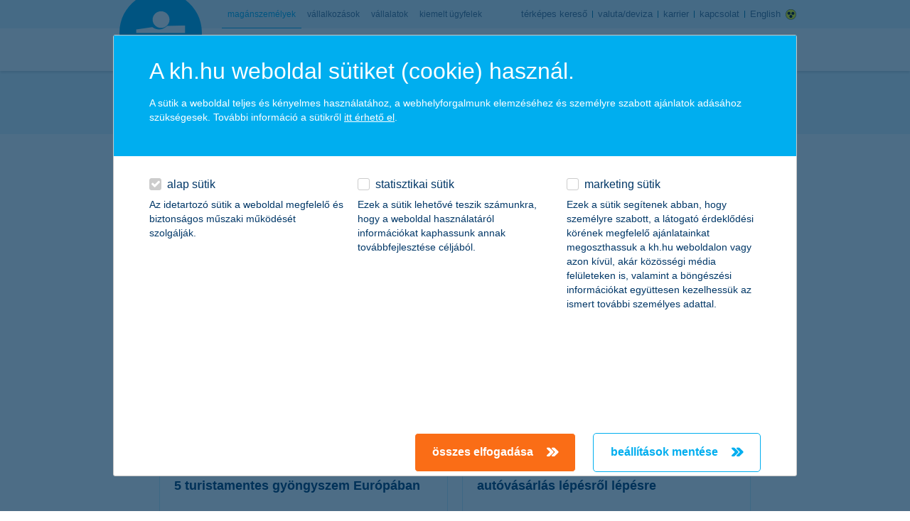

--- FILE ---
content_type: text/html;charset=UTF-8
request_url: https://www.kh.hu/biztositas/cikkek?p_p_id=articleproposerportlet_WAR_contentmarketingportlet&p_p_lifecycle=0&p_p_state=normal&p_p_mode=view&_articleproposerportlet_WAR_contentmarketingportlet_delta=10&_articleproposerportlet_WAR_contentmarketingportlet_resetCur=false&_articleproposerportlet_WAR_contentmarketingportlet_cur=14
body_size: 26310
content:




































	
		
			<!DOCTYPE html>



























































<html class="ltr" dir="ltr" lang="hu-HU">
	<head>
		<title>biztosítási tippek - K&amp;H bank és biztosítás</title>

		<meta content="initial-scale=1.0, width=device-width, maximum-scale=1, minimum-scale=1, user-scalable=no" name="viewport" />

					<link rel="stylesheet" type="text/css" href="https://www.kh.hu/o/kh-theme/css/jquery-ui.css">






































<meta content="text/html; charset=UTF-8" http-equiv="content-type" />









<meta content="Érezd magad biztonságban!  Hasznos biztosítási tippek a K&amp;H-tól, többek között utasbiztosítás, lakásbiztosítás, kötelező biztosítás és casco témákban." lang="hu-HU" name="description" />


<script data-senna-track="permanent" src="/combo?browserId=other&minifierType=js&languageId=hu_HU&b=7210&t=1766032412341&/o/frontend-js-jquery-web/jquery/jquery.min.js&/o/frontend-js-jquery-web/jquery/bootstrap.bundle.min.js&/o/frontend-js-jquery-web/jquery/collapsible_search.js&/o/frontend-js-jquery-web/jquery/fm.js&/o/frontend-js-jquery-web/jquery/form.js&/o/frontend-js-jquery-web/jquery/popper.min.js&/o/frontend-js-jquery-web/jquery/side_navigation.js" type="text/javascript"></script>
<link data-senna-track="permanent" href="/o/frontend-theme-font-awesome-web/css/main.css" rel="stylesheet" type="text/css" />


<link href="https://www.kh.hu/o/kh-theme/images/favicon.ico" rel="icon" />







<link class="lfr-css-file" data-senna-track="temporary" href="https://www.kh.hu/o/kh-theme/css/clay.css?browserId=other&amp;themeId=kh_WAR_khtheme&amp;minifierType=css&amp;languageId=hu_HU&amp;b=7210&amp;t=1764977910000" id="liferayAUICSS" rel="stylesheet" type="text/css" />



<link data-senna-track="temporary" href="/o/frontend-css-web/main.css?browserId=other&amp;themeId=kh_WAR_khtheme&amp;minifierType=css&amp;languageId=hu_HU&amp;b=7210&amp;t=1764977816978" id="liferayPortalCSS" rel="stylesheet" type="text/css" />









	

	





	



	

		<link data-senna-track="temporary" href="/combo?browserId=other&amp;minifierType=&amp;themeId=kh_WAR_khtheme&amp;languageId=hu_HU&amp;b=7210&amp;articleproposerportlet_WAR_contentmarketingportlet:%2Fcss%2Fmain.css&amp;com_liferay_journal_content_web_portlet_JournalContentPortlet_INSTANCE_o7F1CzIxe8hx:%2Fcss%2Fmain.css&amp;com_liferay_portal_search_web_search_bar_portlet_SearchBarPortlet_INSTANCE_templateSearch:%2Fcss%2Fmain.css&amp;com_liferay_product_navigation_product_menu_web_portlet_ProductMenuPortlet:%2Fcss%2Fmain.css&amp;com_liferay_product_navigation_user_personal_bar_web_portlet_ProductNavigationUserPersonalBarPortlet:%2Fcss%2Fmain.css&amp;com_liferay_site_navigation_menu_web_portlet_SiteNavigationMenuPortlet:%2Fcss%2Fmain.css&amp;com_liferay_staging_bar_web_portlet_StagingBarPortlet:%2Fcss%2Fmain.css&amp;t=1764977910000" id="ff8008cb" rel="stylesheet" type="text/css" />

	







<script data-senna-track="temporary" type="text/javascript">
	// <![CDATA[
		var Liferay = Liferay || {};

		Liferay.Browser = {
			acceptsGzip: function() {
				return false;
			},

			

			getMajorVersion: function() {
				return 131.0;
			},

			getRevision: function() {
				return '537.36';
			},
			getVersion: function() {
				return '131.0';
			},

			

			isAir: function() {
				return false;
			},
			isChrome: function() {
				return true;
			},
			isEdge: function() {
				return false;
			},
			isFirefox: function() {
				return false;
			},
			isGecko: function() {
				return true;
			},
			isIe: function() {
				return false;
			},
			isIphone: function() {
				return false;
			},
			isLinux: function() {
				return false;
			},
			isMac: function() {
				return true;
			},
			isMobile: function() {
				return false;
			},
			isMozilla: function() {
				return false;
			},
			isOpera: function() {
				return false;
			},
			isRtf: function() {
				return true;
			},
			isSafari: function() {
				return true;
			},
			isSun: function() {
				return false;
			},
			isWebKit: function() {
				return true;
			},
			isWindows: function() {
				return false;
			}
		};

		Liferay.Data = Liferay.Data || {};

		Liferay.Data.ICONS_INLINE_SVG = true;

		Liferay.Data.NAV_SELECTOR = '#navigation';

		Liferay.Data.NAV_SELECTOR_MOBILE = '#navigationCollapse';

		Liferay.Data.isCustomizationView = function() {
			return false;
		};

		Liferay.Data.notices = [
			null

			

			
		];

		Liferay.PortletKeys = {
			DOCUMENT_LIBRARY: 'com_liferay_document_library_web_portlet_DLPortlet',
			DYNAMIC_DATA_MAPPING: 'com_liferay_dynamic_data_mapping_web_portlet_DDMPortlet',
			ITEM_SELECTOR: 'com_liferay_item_selector_web_portlet_ItemSelectorPortlet'
		};

		Liferay.PropsValues = {
			JAVASCRIPT_SINGLE_PAGE_APPLICATION_TIMEOUT: 0,
			NTLM_AUTH_ENABLED: false,
			UPLOAD_SERVLET_REQUEST_IMPL_MAX_SIZE: 104857600
		};

		Liferay.ThemeDisplay = {

			

			
				getLayoutId: function() {
					return '3585';
				},

				

				getLayoutRelativeControlPanelURL: function() {
					return '/group/guest/~/control_panel/manage?p_p_id=articleproposerportlet_WAR_contentmarketingportlet';
				},

				getLayoutRelativeURL: function() {
					return '/biztositas/cikkek';
				},
				getLayoutURL: function() {
					return 'https://www.kh.hu/biztositas/cikkek';
				},
				getParentLayoutId: function() {
					return '3343';
				},
				isControlPanel: function() {
					return false;
				},
				isPrivateLayout: function() {
					return 'false';
				},
				isVirtualLayout: function() {
					return false;
				},
			

			getBCP47LanguageId: function() {
				return 'hu-HU';
			},
			getCanonicalURL: function() {

				

				return 'https\x3a\x2f\x2fwww\x2ekh\x2ehu\x2fbiztositas\x2fcikkek';
			},
			getCDNBaseURL: function() {
				return 'https://www.kh.hu';
			},
			getCDNDynamicResourcesHost: function() {
				return '';
			},
			getCDNHost: function() {
				return '';
			},
			getCompanyGroupId: function() {
				return '20197';
			},
			getCompanyId: function() {
				return '20157';
			},
			getDefaultLanguageId: function() {
				return 'hu_HU';
			},
			getDoAsUserIdEncoded: function() {
				return '';
			},
			getLanguageId: function() {
				return 'hu_HU';
			},
			getParentGroupId: function() {
				return '20184';
			},
			getPathContext: function() {
				return '';
			},
			getPathImage: function() {
				return '/image';
			},
			getPathJavaScript: function() {
				return '/o/frontend-js-web';
			},
			getPathMain: function() {
				return '/c';
			},
			getPathThemeImages: function() {
				return 'https://www.kh.hu/o/kh-theme/images';
			},
			getPathThemeRoot: function() {
				return '/o/kh-theme';
			},
			getPlid: function() {
				return '73472168';
			},
			getPortalURL: function() {
				return 'https://www.kh.hu';
			},
			getScopeGroupId: function() {
				return '20184';
			},
			getScopeGroupIdOrLiveGroupId: function() {
				return '20184';
			},
			getSessionId: function() {
				return '';
			},
			getSiteAdminURL: function() {
				return 'https://www.kh.hu/group/guest/~/control_panel/manage?p_p_lifecycle=0&p_p_state=maximized&p_p_mode=view';
			},
			getSiteGroupId: function() {
				return '20184';
			},
			getURLControlPanel: function() {
				return '/group/control_panel?refererPlid=73472168';
			},
			getURLHome: function() {
				return 'https\x3a\x2f\x2fwww\x2ekh\x2ehu\x2fweb\x2fguest\x2fbank';
			},
			getUserEmailAddress: function() {
				return '';
			},
			getUserId: function() {
				return '20161';
			},
			getUserName: function() {
				return '';
			},
			isAddSessionIdToURL: function() {
				return false;
			},
			isImpersonated: function() {
				return false;
			},
			isSignedIn: function() {
				return false;
			},
			isStateExclusive: function() {
				return false;
			},
			isStateMaximized: function() {
				return false;
			},
			isStatePopUp: function() {
				return false;
			}
		};

		var themeDisplay = Liferay.ThemeDisplay;

		Liferay.AUI = {

			

			getAvailableLangPath: function() {
				return 'available_languages.jsp?browserId=other&themeId=kh_WAR_khtheme&colorSchemeId=01&minifierType=js&languageId=hu_HU&b=7210&t=1767797410097';
			},
			getCombine: function() {
				return true;
			},
			getComboPath: function() {
				return '/combo/?browserId=other&minifierType=&languageId=hu_HU&b=7210&t=1764977816480&';
			},
			getDateFormat: function() {
				return '%Y.%m.%d.';
			},
			getEditorCKEditorPath: function() {
				return '/o/frontend-editor-ckeditor-web';
			},
			getFilter: function() {
				var filter = 'raw';

				
					
						filter = 'min';
					
					

				return filter;
			},
			getFilterConfig: function() {
				var instance = this;

				var filterConfig = null;

				if (!instance.getCombine()) {
					filterConfig = {
						replaceStr: '.js' + instance.getStaticResourceURLParams(),
						searchExp: '\\.js$'
					};
				}

				return filterConfig;
			},
			getJavaScriptRootPath: function() {
				return '/o/frontend-js-web';
			},
			getLangPath: function() {
				return 'aui_lang.jsp?browserId=other&themeId=kh_WAR_khtheme&colorSchemeId=01&minifierType=js&languageId=hu_HU&b=7210&t=1764977816480';
			},
			getPortletRootPath: function() {
				return '/html/portlet';
			},
			getStaticResourceURLParams: function() {
				return '?browserId=other&minifierType=&languageId=hu_HU&b=7210&t=1764977816480';
			}
		};

		Liferay.authToken = 'cYjDXRbT';

		

		Liferay.currentURL = '\x2fbiztositas\x2fcikkek\x3fp_p_id\x3darticleproposerportlet_WAR_contentmarketingportlet\x26p_p_lifecycle\x3d0\x26p_p_state\x3dnormal\x26p_p_mode\x3dview\x26_articleproposerportlet_WAR_contentmarketingportlet_delta\x3d10\x26_articleproposerportlet_WAR_contentmarketingportlet_resetCur\x3dfalse\x26_articleproposerportlet_WAR_contentmarketingportlet_cur\x3d14';
		Liferay.currentURLEncoded = '\x252Fbiztositas\x252Fcikkek\x253Fp_p_id\x253Darticleproposerportlet_WAR_contentmarketingportlet\x2526p_p_lifecycle\x253D0\x2526p_p_state\x253Dnormal\x2526p_p_mode\x253Dview\x2526_articleproposerportlet_WAR_contentmarketingportlet_delta\x253D10\x2526_articleproposerportlet_WAR_contentmarketingportlet_resetCur\x253Dfalse\x2526_articleproposerportlet_WAR_contentmarketingportlet_cur\x253D14';
	// ]]>
</script>

<script src="/o/js_loader_config?t=1766032412231" type="text/javascript"></script>
<script data-senna-track="permanent" src="/combo?browserId=other&minifierType=js&languageId=hu_HU&b=7210&t=1764977816480&/o/frontend-js-web/loader/config.js&/o/frontend-js-web/loader/loader.js&/o/frontend-js-web/aui/aui/aui.js&/o/frontend-js-web/aui/aui-base-html5-shiv/aui-base-html5-shiv.js&/o/frontend-js-web/liferay/browser_selectors.js&/o/frontend-js-web/liferay/modules.js&/o/frontend-js-web/liferay/aui_sandbox.js&/o/frontend-js-web/misc/svg4everybody.js&/o/frontend-js-web/aui/arraylist-add/arraylist-add.js&/o/frontend-js-web/aui/arraylist-filter/arraylist-filter.js&/o/frontend-js-web/aui/arraylist/arraylist.js&/o/frontend-js-web/aui/array-extras/array-extras.js&/o/frontend-js-web/aui/array-invoke/array-invoke.js&/o/frontend-js-web/aui/attribute-base/attribute-base.js&/o/frontend-js-web/aui/attribute-complex/attribute-complex.js&/o/frontend-js-web/aui/attribute-core/attribute-core.js&/o/frontend-js-web/aui/attribute-observable/attribute-observable.js&/o/frontend-js-web/aui/attribute-extras/attribute-extras.js&/o/frontend-js-web/aui/base-base/base-base.js&/o/frontend-js-web/aui/base-pluginhost/base-pluginhost.js&/o/frontend-js-web/aui/classnamemanager/classnamemanager.js&/o/frontend-js-web/aui/datatype-xml-format/datatype-xml-format.js&/o/frontend-js-web/aui/datatype-xml-parse/datatype-xml-parse.js&/o/frontend-js-web/aui/dom-base/dom-base.js&/o/frontend-js-web/aui/dom-core/dom-core.js&/o/frontend-js-web/aui/dom-screen/dom-screen.js&/o/frontend-js-web/aui/dom-style/dom-style.js&/o/frontend-js-web/aui/event-base/event-base.js&/o/frontend-js-web/aui/event-custom-base/event-custom-base.js&/o/frontend-js-web/aui/event-custom-complex/event-custom-complex.js&/o/frontend-js-web/aui/event-delegate/event-delegate.js&/o/frontend-js-web/aui/event-focus/event-focus.js&/o/frontend-js-web/aui/event-hover/event-hover.js&/o/frontend-js-web/aui/event-key/event-key.js&/o/frontend-js-web/aui/event-mouseenter/event-mouseenter.js&/o/frontend-js-web/aui/event-mousewheel/event-mousewheel.js" type="text/javascript"></script>
<script data-senna-track="permanent" src="/combo?browserId=other&minifierType=js&languageId=hu_HU&b=7210&t=1764977816480&/o/frontend-js-web/aui/event-outside/event-outside.js&/o/frontend-js-web/aui/event-resize/event-resize.js&/o/frontend-js-web/aui/event-simulate/event-simulate.js&/o/frontend-js-web/aui/event-synthetic/event-synthetic.js&/o/frontend-js-web/aui/intl/intl.js&/o/frontend-js-web/aui/io-base/io-base.js&/o/frontend-js-web/aui/io-form/io-form.js&/o/frontend-js-web/aui/io-queue/io-queue.js&/o/frontend-js-web/aui/io-upload-iframe/io-upload-iframe.js&/o/frontend-js-web/aui/io-xdr/io-xdr.js&/o/frontend-js-web/aui/json-parse/json-parse.js&/o/frontend-js-web/aui/json-stringify/json-stringify.js&/o/frontend-js-web/aui/node-base/node-base.js&/o/frontend-js-web/aui/node-core/node-core.js&/o/frontend-js-web/aui/node-event-delegate/node-event-delegate.js&/o/frontend-js-web/aui/node-event-simulate/node-event-simulate.js&/o/frontend-js-web/aui/node-focusmanager/node-focusmanager.js&/o/frontend-js-web/aui/node-pluginhost/node-pluginhost.js&/o/frontend-js-web/aui/node-screen/node-screen.js&/o/frontend-js-web/aui/node-style/node-style.js&/o/frontend-js-web/aui/oop/oop.js&/o/frontend-js-web/aui/plugin/plugin.js&/o/frontend-js-web/aui/pluginhost-base/pluginhost-base.js&/o/frontend-js-web/aui/pluginhost-config/pluginhost-config.js&/o/frontend-js-web/aui/querystring-stringify-simple/querystring-stringify-simple.js&/o/frontend-js-web/aui/queue-promote/queue-promote.js&/o/frontend-js-web/aui/selector-css2/selector-css2.js&/o/frontend-js-web/aui/selector-css3/selector-css3.js&/o/frontend-js-web/aui/selector-native/selector-native.js&/o/frontend-js-web/aui/selector/selector.js&/o/frontend-js-web/aui/widget-base/widget-base.js&/o/frontend-js-web/aui/widget-htmlparser/widget-htmlparser.js&/o/frontend-js-web/aui/widget-skin/widget-skin.js&/o/frontend-js-web/aui/widget-uievents/widget-uievents.js&/o/frontend-js-web/aui/yui-throttle/yui-throttle.js&/o/frontend-js-web/aui/aui-base-core/aui-base-core.js" type="text/javascript"></script>
<script data-senna-track="permanent" src="/combo?browserId=other&minifierType=js&languageId=hu_HU&b=7210&t=1764977816480&/o/frontend-js-web/aui/aui-base-lang/aui-base-lang.js&/o/frontend-js-web/aui/aui-classnamemanager/aui-classnamemanager.js&/o/frontend-js-web/aui/aui-component/aui-component.js&/o/frontend-js-web/aui/aui-debounce/aui-debounce.js&/o/frontend-js-web/aui/aui-delayed-task-deprecated/aui-delayed-task-deprecated.js&/o/frontend-js-web/aui/aui-event-base/aui-event-base.js&/o/frontend-js-web/aui/aui-event-input/aui-event-input.js&/o/frontend-js-web/aui/aui-form-validator/aui-form-validator.js&/o/frontend-js-web/aui/aui-node-base/aui-node-base.js&/o/frontend-js-web/aui/aui-node-html5/aui-node-html5.js&/o/frontend-js-web/aui/aui-selector/aui-selector.js&/o/frontend-js-web/aui/aui-timer/aui-timer.js&/o/frontend-js-web/liferay/dependency.js&/o/frontend-js-web/liferay/dom_task_runner.js&/o/frontend-js-web/liferay/events.js&/o/frontend-js-web/liferay/language.js&/o/frontend-js-web/liferay/lazy_load.js&/o/frontend-js-web/liferay/liferay.js&/o/frontend-js-web/liferay/util.js&/o/frontend-js-web/liferay/global.bundle.js&/o/frontend-js-web/liferay/portal.js&/o/frontend-js-web/liferay/portlet.js&/o/frontend-js-web/liferay/workflow.js&/o/frontend-js-web/liferay/form.js&/o/frontend-js-web/liferay/form_placeholders.js&/o/frontend-js-web/liferay/icon.js&/o/frontend-js-web/liferay/menu.js&/o/frontend-js-web/liferay/notice.js&/o/frontend-js-web/liferay/poller.js" type="text/javascript"></script>




	

	<script data-senna-track="temporary" src="/o/js_bundle_config?t=1766032428805" type="text/javascript"></script>


<script data-senna-track="temporary" type="text/javascript">
	// <![CDATA[
		
			
				
		

		

		
	// ]]>
</script>





	
		

			

			
		
		



	
		

			

			
		
	












	

	





	



	

		<script data-senna-track="temporary" src="/combo?browserId=other&amp;minifierType=&amp;themeId=kh_WAR_khtheme&amp;languageId=hu_HU&amp;b=7210&amp;com_liferay_staging_bar_web_portlet_StagingBarPortlet:%2Fjs%2Fstaging.js&amp;com_liferay_staging_bar_web_portlet_StagingBarPortlet:%2Fjs%2Fstaging_branch.js&amp;com_liferay_staging_bar_web_portlet_StagingBarPortlet:%2Fjs%2Fstaging_version.js&amp;t=1764977910000" type="text/javascript"></script>

	









	
								
							    <link data-senna-track="temporary" rel="canonical" href="https://www.kh.hu/biztositas/cikkek/-/cikk/page/14" />
								
								
								<link data-senna-track="temporary" rel="prev" href="https://www.kh.hu/biztositas/cikkek/-/cikk/page/13" />
								
								
								<link data-senna-track="temporary" rel="next" href="https://www.kh.hu/biztositas/cikkek/-/cikk/page/15" />
								
							









<link class="lfr-css-file" data-senna-track="temporary" href="https://www.kh.hu/o/kh-theme/css/main.css?browserId=other&amp;themeId=kh_WAR_khtheme&amp;minifierType=css&amp;languageId=hu_HU&amp;b=7210&amp;t=1764977910000" id="liferayThemeCSS" rel="stylesheet" type="text/css" />








	<style data-senna-track="temporary" type="text/css">

		

			

				

					

#p_p_id_com_liferay_journal_content_web_portlet_JournalContentPortlet_INSTANCE_o7F1CzIxe8hx_ .portlet-content {

}




				

			

		

			

		

			

		

			

		

			

		

			

		

			

		

	</style>


<link data-senna-track="permanent" href="https://www.kh.hu/combo?browserId=other&minifierType=css&languageId=hu_HU&b=7210&t=1764977821075&/o/change-tracking-change-lists-indicator-theme-contributor/change_tracking_change_lists_indicator.css" rel="stylesheet" type = "text/css" />




















<script data-senna-track="temporary" type="text/javascript">
	if (window.Analytics) {
		window._com_liferay_document_library_analytics_isViewFileEntry = false;
	}
</script>













<script type="text/javascript">
// <![CDATA[
Liferay.on(
	'ddmFieldBlur', function(event) {
		if (window.Analytics) {
			Analytics.send(
				'fieldBlurred',
				'Form',
				{
					fieldName: event.fieldName,
					focusDuration: event.focusDuration,
					formId: event.formId,
					page: event.page
				}
			);
		}
	}
);

Liferay.on(
	'ddmFieldFocus', function(event) {
		if (window.Analytics) {
			Analytics.send(
				'fieldFocused',
				'Form',
				{
					fieldName: event.fieldName,
					formId: event.formId,
					page: event.page
				}
			);
		}
	}
);

Liferay.on(
	'ddmFormPageShow', function(event) {
		if (window.Analytics) {
			Analytics.send(
				'pageViewed',
				'Form',
				{
					formId: event.formId,
					page: event.page,
					title: event.title
				}
			);
		}
	}
);

Liferay.on(
	'ddmFormSubmit', function(event) {
		if (window.Analytics) {
			Analytics.send(
				'formSubmitted',
				'Form',
				{
					formId: event.formId
				}
			);
		}
	}
);

Liferay.on(
	'ddmFormView', function(event) {
		if (window.Analytics) {
			Analytics.send(
				'formViewed',
				'Form',
				{
					formId: event.formId,
					title: event.title
				}
			);
		}
	}
);
// ]]>
</script>


					<script src="https://www.kh.hu/o/kh-theme/js/jquery-ui.min.js"></script>

		<link rel="apple-touch-icon" sizes="57x57" href="https://www.kh.hu/o/kh-theme/images/apple-touch-icon-57x57.png" />
		<link rel="apple-touch-icon" sizes="60x60" href="https://www.kh.hu/o/kh-theme/images/apple-touch-icon-60x60.png" />
		<link rel="apple-touch-icon" sizes="72x72" href="https://www.kh.hu/o/kh-theme/images/apple-touch-icon-72x72.png" />
		<link rel="apple-touch-icon" sizes="76x76" href="https://www.kh.hu/o/kh-theme/images/apple-touch-icon-76x76.png" />
		<link rel="apple-touch-icon" sizes="114x114" href="https://www.kh.hu/o/kh-theme/images/apple-touch-icon-114x114.png" />
		<link rel="apple-touch-icon" sizes="120x120" href="https://www.kh.hu/o/kh-theme/images/apple-touch-icon-120x120.png" />
		<link rel="apple-touch-icon" sizes="144x144" href="https://www.kh.hu/o/kh-theme/images/apple-touch-icon-144x144.png" />
		<link rel="apple-touch-icon" sizes="152x152" href="https://www.kh.hu/o/kh-theme/images/apple-touch-icon-152x152.png" />
		<link rel="apple-touch-icon" sizes="180x180" href="https://www.kh.hu/o/kh-theme/images/apple-touch-icon-180x180.png" />
		<link rel="icon" type="image/png" href="https://www.kh.hu/o/kh-theme/images/favicon-32x32.png" sizes="32x32" />
		<link rel="icon" type="image/png" href="https://www.kh.hu/o/kh-theme/images/favicon-194x194.png" sizes="194x194" />
		<link rel="icon" type="image/png" href="https://www.kh.hu/o/kh-theme/images/favicon-96x96.png" sizes="96x96" />
		<link rel="icon" type="image/png" href="https://www.kh.hu/o/kh-theme/images/android-chrome-192x192.png" sizes="192x192" />
		<link rel="icon" type="image/png" href="https://www.kh.hu/o/kh-theme/images/favicon-16x16.png" sizes="16x16" />
		<link rel="manifest" href="https://www.kh.hu/o/kh-theme/images/manifest.json" />
		<link rel="shortcut icon" href="https://www.kh.hu/o/kh-theme/images/favicon.ico" />

		<meta name="msapplication-TileImage" content="https://www.kh.hu/o/kh-theme/images/mstile-144x144.png" />
		<meta name="msapplication-config" content="https://www.kh.hu/o/kh-theme/images/browserconfig.xml" />
		<meta name="format-detection" content="telephone=no" />

			<link rel="mask-icon" href="https://www.kh.hu/o/kh-theme/images/safari-pinned-tab.svg" color="#3badec" />
			<meta name="msapplication-TileColor" content="#3badec" />
			<meta name="theme-color" content="#3badec" />
		

    <script type="text/javascript" src="https://www.kh.hu/o/kh-theme/js/digit-tooltip.js"></script>
    <script type="text/javascript" src="https://www.kh.hu/o/kh-theme/js/digit-carousel.js"></script>
    <script type="text/javascript" src="https://www.kh.hu/o/kh-theme/js/digit-datepicker.js"></script>
    
    
    <script type="text/javascript">
    window['cookieDomain'] = 'kh.hu';
    </script>
    
    <script type="text/javascript">
		window['linistryUrl'] = 'idopontfoglalas.kh.hu/Customer/ServiceCategoryMenu?scm=valaszto';
	</script>
	
    <!-- custom scripts  -->

            <!-- BEGIN LivePerson Monitor. -->
            <script type="text/javascript">window.lpTag = window.lpTag || {}, 'undefined' == typeof window.lpTag._tagCount ? (window.lpTag = {
                    wl: lpTag.wl || null,
                    scp: lpTag.scp || null,
                    site: '49661909' || '',
                    section: lpTag.section || '',
                    tagletSection: lpTag.tagletSection || null,
                    autoStart: lpTag.autoStart !== !1,
                    ovr: lpTag.ovr || {},
                    _v: '1.10.0',
                    _tagCount: 1,
                    protocol: 'https:',
                    events: {
                        bind: function (t, e, i) {
                            lpTag.defer(function () {
                                lpTag.events.bind(t, e, i)
                            }, 0)
                        }, trigger: function (t, e, i) {
                            lpTag.defer(function () {
                                lpTag.events.trigger(t, e, i)
                            }, 1)
                        }
                    },
                    defer: function (t, e) {
                        0 === e ? (this._defB = this._defB || [], this._defB.push(t)) : 1 === e ? (this._defT = this._defT || [], this._defT.push(t)) : (this._defL = this._defL || [], this._defL.push(t))
                    },
                    load: function (t, e, i) {
                        var n = this;
                        setTimeout(function () {
                            n._load(t, e, i)
                        }, 0)
                    },
                    _load: function (t, e, i) {
                        var n = t;
                        t || (n = this.protocol + '//' + (this.ovr && this.ovr.domain ? this.ovr.domain : 'lptag.liveperson.net') + '/tag/tag.js?site=' + this.site);
                        var o = document.createElement('script');
                        o.setAttribute('charset', e ? e : 'UTF-8'), i && o.setAttribute('id', i), o.setAttribute('src', n), document.getElementsByTagName('head').item(0).appendChild(o)
                    },
                    init: function () {
                        this._timing = this._timing || {}, this._timing.start = (new Date).getTime();
                        var t = this;
                        window.attachEvent ? window.attachEvent('onload', function () {
                            t._domReady('domReady')
                        }) : (window.addEventListener('DOMContentLoaded', function () {
                            t._domReady('contReady')
                        }, !1), window.addEventListener('load', function () {
                            t._domReady('domReady')
                        }, !1)), 'undefined' === typeof window._lptStop && this.load()
                    },
                    start: function () {
                        this.autoStart = !0
                    },
                    _domReady: function (t) {
                        this.isDom || (this.isDom = !0, this.events.trigger('LPT', 'DOM_READY', {t: t})), this._timing[t] = (new Date).getTime()
                    },
                    vars: lpTag.vars || [],
                    dbs: lpTag.dbs || [],
                    ctn: lpTag.ctn || [],
                    sdes: lpTag.sdes || [],
                    hooks: lpTag.hooks || [],
                    identities: lpTag.identities || [],
                    ev: lpTag.ev || []
                }, lpTag.init()) : window.lpTag._tagCount += 1;</script>
            <!-- END LivePerson Monitor. -->
            
            <script>dataLayer = [];</script>

			<style>.xnpe_async_hide{opacity:0 !important}</style>
            <!-- Google Tag Manager -->
            <script id="gtmLoadingScript">(function(w,d,s,l,i){w[l]=w[l]||[];w[l].push({'gtm.start':
            new Date().getTime(),event:'gtm.js'});var f=d.getElementsByTagName(s)[0],
            j=d.createElement(s),dl=l!='dataLayer'?'&l='+l:'';j.async=true;j.src=
            'https://www.googletagmanager.com/gtm.js?id='+i+dl;f.parentNode.insertBefore(j,f);
            })(window,document,'script','dataLayer','GTM-T5J8P5');</script>
            <!-- End Google Tag Manager -->
 

		<!-- Lottie animation player script include -->


		<!-- Mediaset exponea script include -->
	
                              <script>!function(e){var n="https://s.go-mpulse.net/boomerang/";if("False"=="True")e.BOOMR_config=e.BOOMR_config||{},e.BOOMR_config.PageParams=e.BOOMR_config.PageParams||{},e.BOOMR_config.PageParams.pci=!0,n="https://s2.go-mpulse.net/boomerang/";if(window.BOOMR_API_key="7L4UB-85WFW-69DDA-C7H2E-GWGRW",function(){function e(){if(!o){var e=document.createElement("script");e.id="boomr-scr-as",e.src=window.BOOMR.url,e.async=!0,i.parentNode.appendChild(e),o=!0}}function t(e){o=!0;var n,t,a,r,d=document,O=window;if(window.BOOMR.snippetMethod=e?"if":"i",t=function(e,n){var t=d.createElement("script");t.id=n||"boomr-if-as",t.src=window.BOOMR.url,BOOMR_lstart=(new Date).getTime(),e=e||d.body,e.appendChild(t)},!window.addEventListener&&window.attachEvent&&navigator.userAgent.match(/MSIE [67]\./))return window.BOOMR.snippetMethod="s",void t(i.parentNode,"boomr-async");a=document.createElement("IFRAME"),a.src="about:blank",a.title="",a.role="presentation",a.loading="eager",r=(a.frameElement||a).style,r.width=0,r.height=0,r.border=0,r.display="none",i.parentNode.appendChild(a);try{O=a.contentWindow,d=O.document.open()}catch(_){n=document.domain,a.src="javascript:var d=document.open();d.domain='"+n+"';void(0);",O=a.contentWindow,d=O.document.open()}if(n)d._boomrl=function(){this.domain=n,t()},d.write("<bo"+"dy onload='document._boomrl();'>");else if(O._boomrl=function(){t()},O.addEventListener)O.addEventListener("load",O._boomrl,!1);else if(O.attachEvent)O.attachEvent("onload",O._boomrl);d.close()}function a(e){window.BOOMR_onload=e&&e.timeStamp||(new Date).getTime()}if(!window.BOOMR||!window.BOOMR.version&&!window.BOOMR.snippetExecuted){window.BOOMR=window.BOOMR||{},window.BOOMR.snippetStart=(new Date).getTime(),window.BOOMR.snippetExecuted=!0,window.BOOMR.snippetVersion=12,window.BOOMR.url=n+"7L4UB-85WFW-69DDA-C7H2E-GWGRW";var i=document.currentScript||document.getElementsByTagName("script")[0],o=!1,r=document.createElement("link");if(r.relList&&"function"==typeof r.relList.supports&&r.relList.supports("preload")&&"as"in r)window.BOOMR.snippetMethod="p",r.href=window.BOOMR.url,r.rel="preload",r.as="script",r.addEventListener("load",e),r.addEventListener("error",function(){t(!0)}),setTimeout(function(){if(!o)t(!0)},3e3),BOOMR_lstart=(new Date).getTime(),i.parentNode.appendChild(r);else t(!1);if(window.addEventListener)window.addEventListener("load",a,!1);else if(window.attachEvent)window.attachEvent("onload",a)}}(),"".length>0)if(e&&"performance"in e&&e.performance&&"function"==typeof e.performance.setResourceTimingBufferSize)e.performance.setResourceTimingBufferSize();!function(){if(BOOMR=e.BOOMR||{},BOOMR.plugins=BOOMR.plugins||{},!BOOMR.plugins.AK){var n=""=="true"?1:0,t="",a="cj3nq3k7mrrde2lm4zva-f-1a6887b09-clientnsv4-s.akamaihd.net",i="false"=="true"?2:1,o={"ak.v":"39","ak.cp":"1694551","ak.ai":parseInt("1037791",10),"ak.ol":"0","ak.cr":85,"ak.ipv":4,"ak.proto":"h2","ak.rid":"ae2e7a8d","ak.r":45021,"ak.a2":n,"ak.m":"b","ak.n":"essl","ak.bpcip":"18.118.216.0","ak.cport":49960,"ak.gh":"95.100.98.62","ak.quicv":"","ak.tlsv":"tls1.3","ak.0rtt":"","ak.0rtt.ed":"","ak.csrc":"-","ak.acc":"","ak.t":"1768744554","ak.ak":"hOBiQwZUYzCg5VSAfCLimQ==wiFDZv60KcVw2Pmy+L7jbJ0756+/2MPvuPloYnzOhCGWndIcDlkDwannUoVascPUiKUP/KLkNpFu+3YgB35joItFy2QRQQ1VwKsfgwC1kvM8RlHbBthNstu1jcUTLwxl+7PCBJIOz/jqPygoC1ULdedDIuF8dggahjYaT7bJNw5HteNCVLzq/qm4ZDevwM7kCOO/ivXBlwaq9IB0bb627ZLcOBE6A7tgvJoCeYJpidAUBEeGf3SZR8mrW1lBDu+PzyCYNFpEp1gLTuWNj6PcvataFD2kWQiL827nCj92+g8ySNYkww8QDawVCxX7HnaXkA5TnhRyr+9osjBAeMqmuDvwiQ5fY23z40Hl99BU5varnpgvHjZfAqtgkgwj7Xo/fH7ceeugbjxiJL+6HM6H+r5bLZa2PDgACIWvUKmQUxM=","ak.pv":"77","ak.dpoabenc":"","ak.tf":i};if(""!==t)o["ak.ruds"]=t;var r={i:!1,av:function(n){var t="http.initiator";if(n&&(!n[t]||"spa_hard"===n[t]))o["ak.feo"]=void 0!==e.aFeoApplied?1:0,BOOMR.addVar(o)},rv:function(){var e=["ak.bpcip","ak.cport","ak.cr","ak.csrc","ak.gh","ak.ipv","ak.m","ak.n","ak.ol","ak.proto","ak.quicv","ak.tlsv","ak.0rtt","ak.0rtt.ed","ak.r","ak.acc","ak.t","ak.tf"];BOOMR.removeVar(e)}};BOOMR.plugins.AK={akVars:o,akDNSPreFetchDomain:a,init:function(){if(!r.i){var e=BOOMR.subscribe;e("before_beacon",r.av,null,null),e("onbeacon",r.rv,null,null),r.i=!0}return this},is_complete:function(){return!0}}}}()}(window);</script></head>
	<body class=" controls-visible default yui3-skin-sam guest-site signed-out public-page site ">

    <div class="cookie-consent-container" id="cookieConsentContainer" style="display: none">
					
						<div class="wrap">
    <div class="mobile-scrollable-container">
        <div class="text-container">
            <h2>A kh.hu weboldal sütiket (cookie) használ.</h2>
            <p>A sütik a weboldal teljes és kényelmes használatához, a webhelyforgalmunk elemzéséhez és személyre szabott ajánlatok adásához szükségesek. További információ a sütikről <a href="/cookie-szabalyzat" target="_blank">itt érhető el</a>.</p>
        </div>
        <div class="level-container" id="cookie-level-container">
                    <div class="level-content">
                        <div class="level-header">
                            <input 
                                type="checkbox" 
                                id="kh_cookie_level1" 
                                name="kh_cookie_level1"
                                value="kh_cookie_level1"
                                checked disabled />
                            <label 
                                for="kh_cookie_level1">
                                    alap sütik
                            </label>
                        </div>
                        <p class="level-description">Az idetartozó sütik a weboldal megfelelő és biztonságos műszaki működését szolgálják.</p>
                    </div>
                    <div class="level-content">
                        <div class="level-header">
                            <input 
                                type="checkbox" 
                                id="kh_cookie_level3" 
                                name="kh_cookie_level3"
                                value="kh_cookie_level3"
                                 />
                            <label 
                                for="kh_cookie_level3">
                                    statisztikai sütik
                            </label>
                        </div>
                        <p class="level-description">Ezek a sütik lehetővé teszik számunkra, hogy a weboldal használatáról információkat kaphassunk annak továbbfejlesztése céljából.</p>
                    </div>
                    <div class="level-content">
                        <div class="level-header">
                            <input 
                                type="checkbox" 
                                id="kh_cookie_level4" 
                                name="kh_cookie_level4"
                                value="kh_cookie_level4"
                                 />
                            <label 
                                for="kh_cookie_level4">
                                    marketing sütik
                            </label>
                        </div>
                        <p class="level-description">Ezek a sütik segítenek abban, hogy személyre szabott, a látogató érdeklődési körének megfelelő ajánlatainkat megoszthassuk a kh.hu weboldalon vagy azon kívül, akár közösségi média felületeken is, valamint a böngészési információkat együttesen kezelhessük az ismert további személyes adattal.</p>
                    </div>
        </div>
    </div>
    <div class="button-container">
            
            <span 
                class="btn custom-btn-0 denied-all hide"
                id="cookie-settings-button-"
                data-cookie-level="">
                összes elutasítása
            </span>
			
			<style>
			.cookie-consent-container .wrap .button-container .custom-btn-0{
				background: #00aeef;
				color: #FFFFFF;
				border-color: #00aeef;
			}

			.cookie-consent-container .wrap .button-container .custom-btn-0:hover {
				background: #00aeef;
				color: #FFFFFF;
				border-color: #00aeef;
			}
			</style>
			
            
            <span 
                class="btn custom-btn-1 save-up-to-specified-level "
                id="cookie-settings-button-4"
                data-cookie-level="4">
                összes elfogadása
            </span>
			
			<style>
			.cookie-consent-container .wrap .button-container .custom-btn-1{
				background: #fa6d16;
				color: #FFFFFF;
				border-color: #fa6d16;
			}

			.cookie-consent-container .wrap .button-container .custom-btn-1:hover {
				background: #d85505;
				color: #FFFFFF;
				border-color: #d85505;
			}
			</style>
			
            
            <span 
                class="btn custom-btn-2 save "
                id="cookie-settings-button-"
                data-cookie-level="">
                beállítások mentése
            </span>
			
			<style>
			.cookie-consent-container .wrap .button-container .custom-btn-2{
				background: #FFFFFF;
				color: #00aeef;
				border-color: #00aeef;
			}

			.cookie-consent-container .wrap .button-container .custom-btn-2:hover {
				background: #00aeef;
				color: #FFFFFF;
				border-color: #00aeef;
			}
			</style>
			
    </div>
</div>

<style>
    .cookie-dialog + .ui-widget-overlay.ui-front {
        background: #002e52;
        opacity: 0.7;
    }

    .cookie-consent-container .wrap .level-container input[type="checkbox"]:not(.old) + label:before {
        border-color: #ccc;
        background: #FFFFFF;
        color: #FFFFFF;
    }

    .cookie-consent-container .wrap .level-container input[type="checkbox"]:not(.old):checked + label:before {
        background: #00aeef;
    }

    .cookie-consent-container .wrap .level-container input[type="checkbox"]:not(.old):checked:disabled + label:before {
        background: #ccc;
    }
</style>

<script>
    AUI().ready(function (A) {
    
		A.one('#cookieConsentContainer .button-container').delegate('click', (e) => {
			var node = e.currentTarget;
			if(node){
			    var cookieLevel = node.getData('cookie-level');
			    if(cookieLevel && parseInt(cookieLevel) > 0){
			        for(var i=1; i<=parseInt(cookieLevel); i++){
			            var currentCheckbox = A.one('#kh_cookie_level' + i);
			            
			            if(currentCheckbox && !currentCheckbox.get('checked')){
			                currentCheckbox.set('checked', true);
			            }
			        }
			        cookieAcceptanceStoreCookie(A);
        			cookiesChanged();
        			closeCookieDialog();
			    }
			}
		}, '.save-up-to-specified-level');
       
        A.one('#cookieConsentContainer .button-container').delegate('click', (e) => {
			var levelContainer = A.one('.level-container');
			if(levelContainer){
			    levelContainer.all('input[type="checkbox"]:not([disabled])').set('checked', false);
			    cookieAcceptanceStoreCookie(A);
    			cookiesChanged();
    			closeCookieDialog();
			}
		}, '.denied-all');
		
		A.one('#cookieConsentContainer .button-container').delegate('click', (e) => {
			cookieAcceptanceStoreCookie(A);
			cookiesChanged();
			closeCookieDialog();
		}, '.save');
		
		
    });
</script>
    </div>


		<!--@liferay_ui["quick-access"] contentId="#main-content" /-->





















































































		<div id="wrapper">
			
			
						<header id="banner" role="banner">
				
							<div class="heading">
								<div class="site-title">
                                    
									
									<a class="logo custom-logo" href="/bank">
										K&amp;H bank és biztosítás
									</a>
								</div>
                                
								
<nav class="sort-pages modify-pages navigation" role="navigation">

	<ul aria-label="Webhelyoldalak:" role="menubar">

			
			
				
				
				
			<li class="selected" id="layout_4" aria-selected='true' role="presentation">
			
				<a aria-labelledby="layout_4" href="https://www.kh.hu/bank" aria-haspopup='true'  role="menuitem"><span> magánszemélyek</span></a>
			
					<ul class="child-menu" role="menu">
						
							
							
							
							<li class=" hasMegaMenu" id="layout_16"  role="presentation">
									<a aria-labelledby="layout_16" href="https://www.kh.hu/hitel" aria-haspopup='true'  role="menuitem">hitelek</a>
								
								
					
						<div class="megamenu-dropdown">
    <div class="megamenu-dropdown-inner">
        <div class="wrap"                 style="width: 100%"
            >
                <div class="mega-mainmenu mega-mainmenu-4">
                            <div class="hasMegaSubMenu">
                            <span class="mega-submenu-title" ><p>extrák</p></span>
                            <div class="mega-submenu">
                                    <span class="mega-submenu-item"><a href="/hitel/maximalis-hitelosszeg-kalkulator">mennyi hitelt kaphatok?</a></span>
                                    <span class="mega-submenu-item"><a href="/hitel-kalkulator">hitelkalkulátor</a></span>
                                    <span class="mega-submenu-item"><a href="/lakashitel-kalkulator">lakáshitel kalkulátorok</a></span>
                                    <span class="mega-submenu-item"><a href="/hitel/szemelyi-kolcson/szabad-felhasznalasra">személyi kölcsön kalkulátor</a></span>
                                    <span class="mega-submenu-item"><a href="/hitel/online-bankszamlakivonat">online bankszámlakivonat</a></span>
                                    <span class="mega-submenu-item"><a href="/rezsi-kalkulator">csökkentsd a rezsid! Energetikai kalkulátor</a></span>
                            </div>
                        </div>
                            <div class="hasMegaSubMenu">
                            <span class="mega-submenu-title">
                            <a  href="/hitel/lakashitel">lakáshitelek</a>
                            </span>
                            <div class="mega-submenu">
                                    <span class="mega-submenu-item"><a href="/hitel/lakashitel/zold-hitel">K&H zöld lakáshitel</a></span>
                                    <span class="mega-submenu-item"><a href="/hitel/lakashitel/lakasvasarlas">K&H lakáshitel vásárlásra</a></span>
                                    <span class="mega-submenu-item"><a href="/hitel/lakashitel/lakasfelujitas-epites">K&H lakáshitel építésre, felújításra</a></span>
                                    <span class="mega-submenu-item"><a href="/hitel/lakashitel/kozszolgalati-dolgozok">Közszolgálati dolgozóknak szóló Otthontámogatás</a></span>
                            </div>
                        </div>
                            <div class="hasMegaSubMenu">
                            <span class="mega-submenu-title">
                            <a  href="/hitel/allami-tamogatas">CSOK és támogatott hitelek</a>
                            </span>
                            <div class="mega-submenu">
                                    <span class="mega-submenu-item"><a href="/hitel/lakashitel/otthon-start-hitel">K&H Otthon Start Hitel</a></span>
                                    <span class="mega-submenu-item"><a href="/hitel/lakashitel/csok-plusz">CSOK Plusz</a></span>
                                    <span class="mega-submenu-item"><a href="/hitel/babavaro">K&H babaváró hitel</a></span>
                                    <span class="mega-submenu-item"><a href="/hitel/lakashitel/csok">CSOK és kamattámogatott lakáshitel</a></span>
                                    <span class="mega-submenu-item"><a href="/hitel/munkashitel">K&H munkáshitel</a></span>
                                    <span class="mega-submenu-item"><a href="/hitel/lakashitel/otthonfelujitasi-tamogatas">K&H Otthonfelújítási támogatás és kölcsön kistelepüléseken</a></span>
                            </div>
                        </div>
                            <div class="hasMegaSubMenu">
                            <span class="mega-submenu-title">
                            <a  href="/hitel/szemelyi-kolcson">személyi kölcsönök</a>
                            </span>
                            <div class="mega-submenu">
                                    <span class="mega-submenu-item"><a href="/hitel/szemelyi-kolcson/szabad-felhasznalasra">K&H személyi kölcsön</a></span>
                                    <span class="mega-submenu-item"><a href="/hitel/szemelyi-kolcson/lakasfelujitas">K&H személyi kölcsön lakáscélra</a></span>
                                    <span class="mega-submenu-item"><a href="/hitel/szemelyi-kolcson/autohitel">K&H személyi kölcsön autóvásárlásra</a></span>
                                    <span class="mega-submenu-item"><a href="/hitel/szemelyi-kolcson/hitelkivaltas">K&H személyi kölcsön hitelkiváltásra</a></span>
                            </div>
                        </div>
                </div>
        </div>
    </div>
</div>
							</li>
						
							
							
							
							<li class=" hasMegaMenu" id="layout_26"  role="presentation">
									<a aria-labelledby="layout_26" href="https://www.kh.hu/napi-penzugyek" aria-haspopup='true'  role="menuitem">napi pénzügyek</a>
								
								
					
						<div class="megamenu-dropdown">
    <div class="megamenu-dropdown-inner">
        <div class="wrap"                 style="width: 100%"
            >
                <div class="mega-mainmenu mega-mainmenu-4">
                            <div class="hasMegaSubMenu">
                            <span class="mega-submenu-title">
                            <a  href="/napi-penzugyek/szamla">számlavezetés</a>
                            </span>
                            <div class="mega-submenu">
                                    <span class="mega-submenu-item"><a href="/napi-penzugyek/szamla">online számlanyitás</a></span>
                                    <span class="mega-submenu-item"><a href="/napi-penzugyek/ifjusag/bankszamla-kozepiskolasoknak-online">online számlanyitás 14–18 éveseknek</a></span>
                                    <span class="mega-submenu-item"><a href="/napi-penzugyek/ifjusag">ajánlataink fiataloknak</a></span>
                                    <span class="mega-submenu-item"><a href="/napi-penzugyek/szamla/osszes">számlacsomagok</a></span>
                                    <span class="mega-submenu-item"><a href="/bankvaltas">bankváltás</a></span>
                                    <span class="mega-submenu-item"><a href="/ajanlas">ügyfélajánló program</a></span>
                                    <span class="mega-submenu-item"><a href="/napi-penzugyek/szamla/udvozlunk">új ügyfél vagyok</a></span>
                                    <span class="mega-submenu-item"><a href="/vallalkozas/napiszamlavezetes">lakossági & vállalkozói számlacsomag együtt</a></span>
                            </div>
                        </div>
                            <div class="hasMegaSubMenu">
                            <span class="mega-submenu-title">
                            <a  href="/napi-penzugyek/bankkartya">betétikártya-szolgáltatás</a>
                            </span>
                            <div class="mega-submenu">
                                    <span class="mega-submenu-item"><a href="/digitalis-bankolas/hasznos-kartyakezelesi-funkciok">kártyás újdonságok</a></span>
                                    <span class="mega-submenu-item"><a href="/napi-penzugyek/bankkartya/mastercard">K&H Mastercard betéti érintőkártya</a></span>
                                    <span class="mega-submenu-item"><a href="/napi-penzugyek/bankkartya/mastercard-arany">K&H Mastercard arany bankkártya</a></span>
                                    <span class="mega-submenu-item"><a href="/napi-penzugyek/bankkartya/szep-kartya">K&H SZÉP Kártya</a></span>
                                    <span class="mega-submenu-item"><a href="/napi-penzugyek/bankkartya/digitalis-szep-kartya">K&H SZÉP Kártya már digitálisan is</a></span>
                                    <span class="mega-submenu-item"><a href="/atm">K&H ATM szolgáltatások</a></span>
                            </div>
                        </div>
                            <div class="hasMegaSubMenu">
                            <span class="mega-submenu-title">
                            <a  href="/napi-penzugyek/hitelkartya">hitelkártya-szolgáltatás</a>
                            </span>
                            <div class="mega-submenu">
                                    <span class="mega-submenu-item"><a href="/napi-penzugyek/hitelkartya">K&H Mastercard hitelkártya</a></span>
                                    <span class="mega-submenu-item"><a href="/napi-penzugyek/hitelkartya/asszisztencia">kapcsolódó asszisztencia szolgáltatások</a></span>
                            </div>
                        </div>
                            <div class="hasMegaSubMenu">
                            <span class="mega-submenu-title">
                            <a  href="/hitel/folyoszamlahitelek">folyószámlahitelek</a>
                            </span>
                            <div class="mega-submenu">
                                    <span class="mega-submenu-item"><a href="/hitel/folyoszamlahitelek/folyoszamlahitel">K&H folyószámlahitel</a></span>
                                    <span class="mega-submenu-item"><a href="/hitel/folyoszamlahitelek/indulo-hitelkeret">K&H induló hitelkeret</a></span>
                            </div>
                        </div>
                </div>
        </div>
    </div>
</div>
							</li>
						
							
							
							
							<li class=" hasMegaMenu" id="layout_63"  role="presentation">
									<a aria-labelledby="layout_63" href="https://www.kh.hu/megtakaritas-befektetes" aria-haspopup='true'  role="menuitem">megtakarítások</a>
								
								
					
						<div class="megamenu-dropdown">
    <div class="megamenu-dropdown-inner">
        <div class="wrap"                 style="width: 100%"
            >
                <div class="mega-mainmenu mega-mainmenu-4">
                            <div class="hasMegaSubMenu">
                            <span class="mega-submenu-title" ><p>befektetési tippek</p></span>
                            <div class="mega-submenu">
                                    <span class="mega-submenu-item"><a href="/megtakaritas-befektetes/befektetes-kezdoknek">befektetés kezdőknek</a></span>
                                    <span class="mega-submenu-item"><a href="/megtakaritas-befektetes/kozeptav-hosszutav/komfort-befektetesek">K&H komfort befektetések</a></span>
                                    <span class="mega-submenu-item"><a href="/megtakaritas-befektetes/kozeptav-hosszutav/nyiltvegu-befektetesi-alap/felelos-befektetesek">K&H felelős befektetések</a></span>
                                    <span class="mega-submenu-item"><a href="/deviza-befektetesek">K&H deviza befektetések</a></span>
                            </div>
                        </div>
                            <div class="hasMegaSubMenu">
                            <span class="mega-submenu-title" ><p>befektetés digitálisan</p></span>
                            <div class="mega-submenu">
                                    <span class="mega-submenu-item"><a href="/biztositas/eletbiztositas/megtakaritasi/nyugdijbiztositas-mobilon">K&H nyugdíjbiztosítás</a></span>
                                    <span class="mega-submenu-item"><a href="/rendszeres-befektetes">K&H rendszeres befektetés</a></span>
                                    <span class="mega-submenu-item"><a href="/egyosszegu-befektetes">K&H egyösszegű befektetés</a></span>
                                    <span class="mega-submenu-item"><a href="/megtakaritas-befektetes/kozeptav-hosszutav/tovabbi/reszvenykereskedes">K&H részvénykereskedés</a></span>
                            </div>
                        </div>
                            <div class="hasMegaSubMenu">
                            <span class="mega-submenu-title" ><p>befektetési ajánlataink</p></span>
                            <div class="mega-submenu">
                                    <span class="mega-submenu-item"><a href="/megtakaritas-befektetes/kozeptav-hosszutav/zartvegu-befektetesi-alap/aktualis">aktuális jegyzések</a></span>
                                    <span class="mega-submenu-item"><a href="/megtakaritas-befektetes/adoelony">megtakarítások adóelőnyökkel</a></span>
                                    <span class="mega-submenu-item"><a href="/megtakaritas-befektetes/kozeptav-hosszutav">összes ajánlatunk</a></span>
                            </div>
                        </div>
                            <div class="hasMegaSubMenu">
                            <span class="mega-submenu-title" ><p>kalkulátorok és kereső</p></span>
                            <div class="mega-submenu">
                                    <span class="mega-submenu-item"><a href="/megtakaritas-befektetes/befektetes-kalkulator">befektetés kalkulátor befektetési alapokhoz</a></span>
                                    <span class="mega-submenu-item"><a href="/megtakaritas-befektetes/hozamszamlalo-eletbiztositas">befektetés kalkulátor életbiztosításokhoz</a></span>
                                    <span class="mega-submenu-item"><a href="/web/nyugdijkalkulator">nyugdíjkalkulátor</a></span>
                                    <span class="mega-submenu-item"><a href="/megtakaritas-befektetes/kereso">befektetési kereső</a></span>
                            </div>
                        </div>
                </div>
        </div>
    </div>
</div>
							</li>
						
							
							
							
							<li class=" hasMegaMenu" id="layout_3343"  role="presentation">
									<a aria-labelledby="layout_3343" href="https://www.kh.hu/biztositas" aria-haspopup='true'  role="menuitem">biztosítások</a>
								
								
					
						<div class="megamenu-dropdown">
    <div class="megamenu-dropdown-inner">
        <div class="wrap"                 style="width: 100%"
            >
                <div class="mega-mainmenu mega-mainmenu-4">
                            <div class="hasMegaSubMenu">
                            <span class="mega-submenu-title" ><p>gépjármű, lakás- és utasbiztosítások</p></span>
                            <div class="mega-submenu">
                                    <span class="mega-submenu-item"><a href="/biztositas/gepjarmu/kotelezo">K&H kötelező gépjármű-felelősségbiztosítás</a></span>
                                    <span class="mega-submenu-item"><a href="/biztositas/gepjarmu/casco">K&H casco biztosítás</a></span>
                                    <span class="mega-submenu-item"><a href="/biztositas/lakasbiztositas">K&H lakásbiztosítás</a></span>
                                    <span class="mega-submenu-item"><a href="/biztositas/biztostars-utasbiztositas">K&H utasbiztosítás</a></span>
                                    <span class="mega-submenu-item"><a href="/biztositas/sibiztositas">K&H síbiztosítás</a></span>
                                    <span class="mega-submenu-item"><a href="/vallalkozas/biztositas/feszek-tarsashaz">K&H fészek társasház-biztosítások</a></span>
                                    <span class="mega-submenu-item"><a href="/biztositas/minositett-fogyasztobarat-otthonbiztositas">K&H Minősített Fogyasztóbarát Otthonbiztosítás (MFO)</a></span>
                            </div>
                        </div>
                            <div class="hasMegaSubMenu">
                            <span class="mega-submenu-title" ><p>élet- és nyugdíjbiztosítások</p></span>
                            <div class="mega-submenu">
                                    <span class="mega-submenu-item"><a href="/biztositas/eletbiztositas/megtakaritasi/nyugdijbiztositas-mobilon">K&H nyugdíjbiztosítás mobilon</a></span>
                                    <span class="mega-submenu-item"><a href="/biztositas/eletbiztositas/megtakaritasi">megtakarítási életbiztosítások</a></span>
                                    <span class="mega-submenu-item"><a href="/biztositas/eletbiztositas/kockazati/eletbiztositas">K&H életbiztosítás</a></span>
                                    <span class="mega-submenu-item"><a href="/web/eletbiztositas">K&H életbiztosítás tervező</a></span>
                                    <span class="mega-submenu-item"><a href="/biztositas/eletbiztositas/megtakaritasi/nyugdijbiztositas4">K&H nyugdíjbiztosítás 4</a></span>
                                    <span class="mega-submenu-item"><a href="/web/nyugdijkalkulator">K&H nyugdíjkalkulátor</a></span>
                            </div>
                        </div>
                            <div class="hasMegaSubMenu">
                            <span class="mega-submenu-title">
                            <a  href="/biztositas/kapcsolt">banki termékekhez kapcsolt biztosítások</a>
                            </span>
                            <div class="mega-submenu">
                                    <span class="mega-submenu-item"><a href="/biztositas/kapcsolt/utasbiztositas-bankkartyahoz">K&H választható utasbiztosítás bankkártyához</a></span>
                                    <span class="mega-submenu-item"><a href="/biztositas/kapcsolt/torlesztesi-biztositas">K&H törlesztési biztosítás</a></span>
                                    <span class="mega-submenu-item"><a href="/biztositas/eletbiztositas/kockazati/kiegeszito-lakossagi-bankszamlahoz">K&H kiegészítő életbiztosítások K&H lakossági bankszámlához</a></span>
                                    <span class="mega-submenu-item"><a href="/biztositas/eletbiztositas/kockazati/premium-szamla">K&H prémium számla- és szolgáltatáscsomaghoz igényelhető prémium életbiztosítási csomag</a></span>
                                    <span class="mega-submenu-item"><a href="/biztositas/eletbiztositas/babavaro-hitelhez-kapcsolodo-biztositas">K&H babaváró hitelhez kapcsolódó csoportos hitelfedezeti életbiztosítás</a></span>
                            </div>
                        </div>
                            <div class="hasMegaSubMenu">
                            <span class="mega-submenu-title">
                            <a  href="/biztositas">online ügyintézés</a>
                            </span>
                            <div class="mega-submenu">
                                    <span class="mega-submenu-item"><a href="/biztositasi-attekinto">biztosítási áttekintő</a></span>
                                    <span class="mega-submenu-item"><a href="/biztositas#portlet_com_liferay_asset_publisher_web_portlet_AssetPublisherPortlet_INSTANCE_pfuFncvDKHDI">online köthető biztosítások</a></span>
                                    <span class="mega-submenu-item"><a href="https://ugyfelportal.kh.hu/karbejelentes/">online kárbejelentés</a></span>
                                    <span class="mega-submenu-item"><a href="https://ugyfelportal.kh.hu/eposta-eai-web/EAIServlet?TAM_OP=login&URL=%2Fbiztositasaim?login=true">K&H Biztosító ügyfélportál</a></span>
                                    <span class="mega-submenu-item"><a href="https://ugyfelportal.kh.hu/ugyfelszolgalat/#MAIN_PAGE">online ügyfélszolgálat</a></span>
                            </div>
                        </div>
                </div>
        </div>
    </div>
</div>
							</li>
						
							
							
							
							<li class=" hasMegaMenu" id="layout_27"  role="presentation">
									<a aria-labelledby="layout_27" href="https://www.kh.hu/digitalis-bankolas" aria-haspopup='true'  role="menuitem">digitális bankolás</a>
								
								
					
						<div class="megamenu-dropdown">
    <div class="megamenu-dropdown-inner">
        <div class="wrap"                 style="width: 100%"
            >
                <div class="mega-mainmenu mega-mainmenu-4">
                            <div class="hasMegaSubMenu">
                            <span class="mega-submenu-title" ><p>mobilon</p></span>
                            <div class="mega-submenu">
                                    <span class="mega-submenu-item"><a href="/digitalis-bankolas/mobilbank">K&H mobilbank</a></span>
                                    <span class="mega-submenu-item"><a href="/kate">Kate</a></span>
                                    <span class="mega-submenu-item"><a href="/digitalis-bankolas/okoseszkozos-fizetes">okoseszközös fizetés</a></span>
                                    <span class="mega-submenu-item"><a href="/digitalis-bankolas/mobilinfo">SMS-szolgáltatás</a></span>
                                    <span class="mega-submenu-item"><a href="/digitalis-bankolas/azonnali-fizetesi-rendszer">azonnali utalás & qvik</a></span>
                            </div>
                        </div>
                            <div class="hasMegaSubMenu">
                            <span class="mega-submenu-title">
                            <a  href="/digitalis-bankolas/khplusz">K&H+ szolgáltatások</a>
                            </span>
                            <div class="mega-submenu">
                                    <span class="mega-submenu-item"><a href="/digitalis-bankolas/khplusz/visszapenz">K&H visszapénz</a></span>
                                    <span class="mega-submenu-item"><a href="/digitalis-bankolas/khplusz/parkolas">utcai parkolás</a></span>
                                    <span class="mega-submenu-item"><a href="/digitalis-bankolas/khplusz/matrica">autópálya-matrica</a></span>
                                    <span class="mega-submenu-item"><a href="/digitalis-bankolas/khplusz/kozlekedesi-mobiljegy">tömegközlekedési jegy, bérlet</a></span>
                                    <span class="mega-submenu-item"><a href="/digitalis-bankolas/mobiltelefonegyenleg-feltoltes">mobiltelefonegyenleg-feltöltés</a></span>
                            </div>
                        </div>
                            <div class="hasMegaSubMenu">
                            <span class="mega-submenu-title" ><p>asztali gépen</p></span>
                            <div class="mega-submenu">
                                    <span class="mega-submenu-item"><a href="/digitalis-bankolas/ebank">K&H e-bank</a></span>
                                    <span class="mega-submenu-item"><a href="/digitalis-bankolas/e-portfolio">K&H e-portfólió</a></span>
                                    <span class="mega-submenu-item"><a href="https://ugyfelportal.kh.hu/eposta-eai-web/EAIServlet?TAM_OP=login&ERROR_CODE=0x00000000&ERROR_TEXT=HPDBA0521I%20%20%20Successful%20completion&URL=%2Feprt">K&H biztosító ügyfélportál</a></span>
                            </div>
                        </div>
                            <div class="hasMegaSubMenu">
                            <span class="mega-submenu-title" ><p>pénzügyeid biztonsága</p></span>
                            <div class="mega-submenu">
                                    <span class="mega-submenu-item"><a href="/biztonsag-a-penzugyekben">biztonság a pénzügyekben</a></span>
                                    <span class="mega-submenu-item"><a href="/biztonsag-a-penzugyekben/kiberpajzs">KiberPajzs biztonsági funkciók</a></span>
                                    <span class="mega-submenu-item"><a href="/digitalis-bankolas/onlinekartyasproblemak">online kártyás problémák</a></span>
                                    <span class="mega-submenu-item"><a href="/digitalis-bankolas/bankolj-digitalisan">így bankolj digitálisan</a></span>
                                    <span class="mega-submenu-item"><a href="/digitalis-bankolas/telecenter">K&H TeleCenter</a></span>
                                    <span class="mega-submenu-item"><a href="/fejlesztesi-javaslatok?menu">fejlesztési javaslatok</a></span>
                            </div>
                        </div>
                </div>
        </div>
    </div>
</div>
							</li>
					</ul>
			
			
				
				
				
			<li class="" id="layout_439"  role="presentation">
			
				<a aria-labelledby="layout_439" href="https://www.kh.hu/vallalkozas" aria-haspopup='true'  role="menuitem"><span> vállalkozások</span></a>
			
			
			
				
				
				
			<li class="" id="layout_422"  role="presentation">
			
				<a aria-labelledby="layout_422" href="https://www.kh.hu/vallalat" aria-haspopup='true'  role="menuitem"><span> vállalatok</span></a>
			
			
			
				
				
				
			<li class="" id="layout_3388"  role="presentation">
			
				<a aria-labelledby="layout_3388" href="https://www.kh.hu/kiemelt-ugyfelek" aria-haspopup='true'  role="menuitem"><span> kiemelt ügyfelek</span></a>
			
	</ul>
</nav>

<!-- mobile navigation -->

<nav class="sort-pages modify-pages mobile-navigation">

        <ul id="menu-level-1">


                <div class="select-wrapper">

                    <select class="menu-dropdown main-menu-dropdown" onchange="menuDropDownChanged()">

                            <option value="https://www.kh.hu/bank" selected>magánszemélyek</option>

                            <option value="https://www.kh.hu/vallalkozas" >vállalkozások</option>

                            <option value="https://www.kh.hu/vallalat" >vállalatok</option>

                            <option value="https://www.kh.hu/kiemelt-ugyfelek" >kiemelt ügyfelek</option>
                    </select>

                    <script type="application/javascript">
                        function menuDropDownChanged() {
                            AUI().ready(function (A) {
                                var goToUrl = A.one('select.menu-dropdown.main-menu-dropdown option:selected').getAttribute('value');
                                A.one('ul#menu-level-1 .select-wrapper').removeClass('active');
                                window.location.assign(goToUrl);
                            });
                        }
                    </script>
                </div>

            <div class="select-wrapper mobile-login-menu-wrapper" style="display: none;">

                <script type="application/javascript">
                    function loginMenuDropDownChanged() {
                        AUI().ready(function (A) {
                            var goToUrl = A.one('select.menu-dropdown.mobile-login-menu option:selected').getAttribute('value');
                            A.one('ul#menu-level-1 .select-wrapper.mobile-login-menu-wrapper').removeClass('active');
                            window.location.assign(goToUrl);
                        });
                    }
                </script>
            </div>
        </ul>
            <div id="menu-level-2">
                <ul class="child-menu" role="menu">







                                    <li class=" hasMegaMenu" id="layout_16"  role="presentation">
                                        <a aria-labelledby="layout_16" href="https://www.kh.hu/hitel"  role="menuitem">hitelek</a>

					
						<div class="megamenu-dropdown">
    <div class="megamenu-dropdown-inner">
        <div class="wrap"                 style="width: 100%"
            >
                <div class="mega-mainmenu mega-mainmenu-4">
                            <div class="hasMegaSubMenu">
                            <span class="mega-submenu-title" ><p>extrák</p></span>
                            <div class="mega-submenu">
                                    <span class="mega-submenu-item"><a href="/hitel/maximalis-hitelosszeg-kalkulator">mennyi hitelt kaphatok?</a></span>
                                    <span class="mega-submenu-item"><a href="/hitel-kalkulator">hitelkalkulátor</a></span>
                                    <span class="mega-submenu-item"><a href="/lakashitel-kalkulator">lakáshitel kalkulátorok</a></span>
                                    <span class="mega-submenu-item"><a href="/hitel/szemelyi-kolcson/szabad-felhasznalasra">személyi kölcsön kalkulátor</a></span>
                                    <span class="mega-submenu-item"><a href="/hitel/online-bankszamlakivonat">online bankszámlakivonat</a></span>
                                    <span class="mega-submenu-item"><a href="/rezsi-kalkulator">csökkentsd a rezsid! Energetikai kalkulátor</a></span>
                            </div>
                        </div>
                            <div class="hasMegaSubMenu">
                            <span class="mega-submenu-title">
                            <a  href="/hitel/lakashitel">lakáshitelek</a>
                            </span>
                            <div class="mega-submenu">
                                    <span class="mega-submenu-item"><a href="/hitel/lakashitel/zold-hitel">K&H zöld lakáshitel</a></span>
                                    <span class="mega-submenu-item"><a href="/hitel/lakashitel/lakasvasarlas">K&H lakáshitel vásárlásra</a></span>
                                    <span class="mega-submenu-item"><a href="/hitel/lakashitel/lakasfelujitas-epites">K&H lakáshitel építésre, felújításra</a></span>
                                    <span class="mega-submenu-item"><a href="/hitel/lakashitel/kozszolgalati-dolgozok">Közszolgálati dolgozóknak szóló Otthontámogatás</a></span>
                            </div>
                        </div>
                            <div class="hasMegaSubMenu">
                            <span class="mega-submenu-title">
                            <a  href="/hitel/allami-tamogatas">CSOK és támogatott hitelek</a>
                            </span>
                            <div class="mega-submenu">
                                    <span class="mega-submenu-item"><a href="/hitel/lakashitel/otthon-start-hitel">K&H Otthon Start Hitel</a></span>
                                    <span class="mega-submenu-item"><a href="/hitel/lakashitel/csok-plusz">CSOK Plusz</a></span>
                                    <span class="mega-submenu-item"><a href="/hitel/babavaro">K&H babaváró hitel</a></span>
                                    <span class="mega-submenu-item"><a href="/hitel/lakashitel/csok">CSOK és kamattámogatott lakáshitel</a></span>
                                    <span class="mega-submenu-item"><a href="/hitel/munkashitel">K&H munkáshitel</a></span>
                                    <span class="mega-submenu-item"><a href="/hitel/lakashitel/otthonfelujitasi-tamogatas">K&H Otthonfelújítási támogatás és kölcsön kistelepüléseken</a></span>
                            </div>
                        </div>
                            <div class="hasMegaSubMenu">
                            <span class="mega-submenu-title">
                            <a  href="/hitel/szemelyi-kolcson">személyi kölcsönök</a>
                            </span>
                            <div class="mega-submenu">
                                    <span class="mega-submenu-item"><a href="/hitel/szemelyi-kolcson/szabad-felhasznalasra">K&H személyi kölcsön</a></span>
                                    <span class="mega-submenu-item"><a href="/hitel/szemelyi-kolcson/lakasfelujitas">K&H személyi kölcsön lakáscélra</a></span>
                                    <span class="mega-submenu-item"><a href="/hitel/szemelyi-kolcson/autohitel">K&H személyi kölcsön autóvásárlásra</a></span>
                                    <span class="mega-submenu-item"><a href="/hitel/szemelyi-kolcson/hitelkivaltas">K&H személyi kölcsön hitelkiváltásra</a></span>
                            </div>
                        </div>
                </div>
        </div>
    </div>
</div>
                                    </li>




                                    <li class=" hasMegaMenu" id="layout_26"  role="presentation">
                                        <a aria-labelledby="layout_26" href="https://www.kh.hu/napi-penzugyek"  role="menuitem">napi pénzügyek</a>

					
						<div class="megamenu-dropdown">
    <div class="megamenu-dropdown-inner">
        <div class="wrap"                 style="width: 100%"
            >
                <div class="mega-mainmenu mega-mainmenu-4">
                            <div class="hasMegaSubMenu">
                            <span class="mega-submenu-title">
                            <a  href="/napi-penzugyek/szamla">számlavezetés</a>
                            </span>
                            <div class="mega-submenu">
                                    <span class="mega-submenu-item"><a href="/napi-penzugyek/szamla">online számlanyitás</a></span>
                                    <span class="mega-submenu-item"><a href="/napi-penzugyek/ifjusag/bankszamla-kozepiskolasoknak-online">online számlanyitás 14–18 éveseknek</a></span>
                                    <span class="mega-submenu-item"><a href="/napi-penzugyek/ifjusag">ajánlataink fiataloknak</a></span>
                                    <span class="mega-submenu-item"><a href="/napi-penzugyek/szamla/osszes">számlacsomagok</a></span>
                                    <span class="mega-submenu-item"><a href="/bankvaltas">bankváltás</a></span>
                                    <span class="mega-submenu-item"><a href="/ajanlas">ügyfélajánló program</a></span>
                                    <span class="mega-submenu-item"><a href="/napi-penzugyek/szamla/udvozlunk">új ügyfél vagyok</a></span>
                                    <span class="mega-submenu-item"><a href="/vallalkozas/napiszamlavezetes">lakossági & vállalkozói számlacsomag együtt</a></span>
                            </div>
                        </div>
                            <div class="hasMegaSubMenu">
                            <span class="mega-submenu-title">
                            <a  href="/napi-penzugyek/bankkartya">betétikártya-szolgáltatás</a>
                            </span>
                            <div class="mega-submenu">
                                    <span class="mega-submenu-item"><a href="/digitalis-bankolas/hasznos-kartyakezelesi-funkciok">kártyás újdonságok</a></span>
                                    <span class="mega-submenu-item"><a href="/napi-penzugyek/bankkartya/mastercard">K&H Mastercard betéti érintőkártya</a></span>
                                    <span class="mega-submenu-item"><a href="/napi-penzugyek/bankkartya/mastercard-arany">K&H Mastercard arany bankkártya</a></span>
                                    <span class="mega-submenu-item"><a href="/napi-penzugyek/bankkartya/szep-kartya">K&H SZÉP Kártya</a></span>
                                    <span class="mega-submenu-item"><a href="/napi-penzugyek/bankkartya/digitalis-szep-kartya">K&H SZÉP Kártya már digitálisan is</a></span>
                                    <span class="mega-submenu-item"><a href="/atm">K&H ATM szolgáltatások</a></span>
                            </div>
                        </div>
                            <div class="hasMegaSubMenu">
                            <span class="mega-submenu-title">
                            <a  href="/napi-penzugyek/hitelkartya">hitelkártya-szolgáltatás</a>
                            </span>
                            <div class="mega-submenu">
                                    <span class="mega-submenu-item"><a href="/napi-penzugyek/hitelkartya">K&H Mastercard hitelkártya</a></span>
                                    <span class="mega-submenu-item"><a href="/napi-penzugyek/hitelkartya/asszisztencia">kapcsolódó asszisztencia szolgáltatások</a></span>
                            </div>
                        </div>
                            <div class="hasMegaSubMenu">
                            <span class="mega-submenu-title">
                            <a  href="/hitel/folyoszamlahitelek">folyószámlahitelek</a>
                            </span>
                            <div class="mega-submenu">
                                    <span class="mega-submenu-item"><a href="/hitel/folyoszamlahitelek/folyoszamlahitel">K&H folyószámlahitel</a></span>
                                    <span class="mega-submenu-item"><a href="/hitel/folyoszamlahitelek/indulo-hitelkeret">K&H induló hitelkeret</a></span>
                            </div>
                        </div>
                </div>
        </div>
    </div>
</div>
                                    </li>




                                    <li class=" hasMegaMenu" id="layout_63"  role="presentation">
                                        <a aria-labelledby="layout_63" href="https://www.kh.hu/megtakaritas-befektetes"  role="menuitem">megtakarítások</a>

					
						<div class="megamenu-dropdown">
    <div class="megamenu-dropdown-inner">
        <div class="wrap"                 style="width: 100%"
            >
                <div class="mega-mainmenu mega-mainmenu-4">
                            <div class="hasMegaSubMenu">
                            <span class="mega-submenu-title" ><p>befektetési tippek</p></span>
                            <div class="mega-submenu">
                                    <span class="mega-submenu-item"><a href="/megtakaritas-befektetes/befektetes-kezdoknek">befektetés kezdőknek</a></span>
                                    <span class="mega-submenu-item"><a href="/megtakaritas-befektetes/kozeptav-hosszutav/komfort-befektetesek">K&H komfort befektetések</a></span>
                                    <span class="mega-submenu-item"><a href="/megtakaritas-befektetes/kozeptav-hosszutav/nyiltvegu-befektetesi-alap/felelos-befektetesek">K&H felelős befektetések</a></span>
                                    <span class="mega-submenu-item"><a href="/deviza-befektetesek">K&H deviza befektetések</a></span>
                            </div>
                        </div>
                            <div class="hasMegaSubMenu">
                            <span class="mega-submenu-title" ><p>befektetés digitálisan</p></span>
                            <div class="mega-submenu">
                                    <span class="mega-submenu-item"><a href="/biztositas/eletbiztositas/megtakaritasi/nyugdijbiztositas-mobilon">K&H nyugdíjbiztosítás</a></span>
                                    <span class="mega-submenu-item"><a href="/rendszeres-befektetes">K&H rendszeres befektetés</a></span>
                                    <span class="mega-submenu-item"><a href="/egyosszegu-befektetes">K&H egyösszegű befektetés</a></span>
                                    <span class="mega-submenu-item"><a href="/megtakaritas-befektetes/kozeptav-hosszutav/tovabbi/reszvenykereskedes">K&H részvénykereskedés</a></span>
                            </div>
                        </div>
                            <div class="hasMegaSubMenu">
                            <span class="mega-submenu-title" ><p>befektetési ajánlataink</p></span>
                            <div class="mega-submenu">
                                    <span class="mega-submenu-item"><a href="/megtakaritas-befektetes/kozeptav-hosszutav/zartvegu-befektetesi-alap/aktualis">aktuális jegyzések</a></span>
                                    <span class="mega-submenu-item"><a href="/megtakaritas-befektetes/adoelony">megtakarítások adóelőnyökkel</a></span>
                                    <span class="mega-submenu-item"><a href="/megtakaritas-befektetes/kozeptav-hosszutav">összes ajánlatunk</a></span>
                            </div>
                        </div>
                            <div class="hasMegaSubMenu">
                            <span class="mega-submenu-title" ><p>kalkulátorok és kereső</p></span>
                            <div class="mega-submenu">
                                    <span class="mega-submenu-item"><a href="/megtakaritas-befektetes/befektetes-kalkulator">befektetés kalkulátor befektetési alapokhoz</a></span>
                                    <span class="mega-submenu-item"><a href="/megtakaritas-befektetes/hozamszamlalo-eletbiztositas">befektetés kalkulátor életbiztosításokhoz</a></span>
                                    <span class="mega-submenu-item"><a href="/web/nyugdijkalkulator">nyugdíjkalkulátor</a></span>
                                    <span class="mega-submenu-item"><a href="/megtakaritas-befektetes/kereso">befektetési kereső</a></span>
                            </div>
                        </div>
                </div>
        </div>
    </div>
</div>
                                    </li>




                                    <li class=" hasMegaMenu" id="layout_3343"  role="presentation">
                                        <a aria-labelledby="layout_3343" href="https://www.kh.hu/biztositas"  role="menuitem">biztosítások</a>

					
						<div class="megamenu-dropdown">
    <div class="megamenu-dropdown-inner">
        <div class="wrap"                 style="width: 100%"
            >
                <div class="mega-mainmenu mega-mainmenu-4">
                            <div class="hasMegaSubMenu">
                            <span class="mega-submenu-title" ><p>gépjármű, lakás- és utasbiztosítások</p></span>
                            <div class="mega-submenu">
                                    <span class="mega-submenu-item"><a href="/biztositas/gepjarmu/kotelezo">K&H kötelező gépjármű-felelősségbiztosítás</a></span>
                                    <span class="mega-submenu-item"><a href="/biztositas/gepjarmu/casco">K&H casco biztosítás</a></span>
                                    <span class="mega-submenu-item"><a href="/biztositas/lakasbiztositas">K&H lakásbiztosítás</a></span>
                                    <span class="mega-submenu-item"><a href="/biztositas/biztostars-utasbiztositas">K&H utasbiztosítás</a></span>
                                    <span class="mega-submenu-item"><a href="/biztositas/sibiztositas">K&H síbiztosítás</a></span>
                                    <span class="mega-submenu-item"><a href="/vallalkozas/biztositas/feszek-tarsashaz">K&H fészek társasház-biztosítások</a></span>
                                    <span class="mega-submenu-item"><a href="/biztositas/minositett-fogyasztobarat-otthonbiztositas">K&H Minősített Fogyasztóbarát Otthonbiztosítás (MFO)</a></span>
                            </div>
                        </div>
                            <div class="hasMegaSubMenu">
                            <span class="mega-submenu-title" ><p>élet- és nyugdíjbiztosítások</p></span>
                            <div class="mega-submenu">
                                    <span class="mega-submenu-item"><a href="/biztositas/eletbiztositas/megtakaritasi/nyugdijbiztositas-mobilon">K&H nyugdíjbiztosítás mobilon</a></span>
                                    <span class="mega-submenu-item"><a href="/biztositas/eletbiztositas/megtakaritasi">megtakarítási életbiztosítások</a></span>
                                    <span class="mega-submenu-item"><a href="/biztositas/eletbiztositas/kockazati/eletbiztositas">K&H életbiztosítás</a></span>
                                    <span class="mega-submenu-item"><a href="/web/eletbiztositas">K&H életbiztosítás tervező</a></span>
                                    <span class="mega-submenu-item"><a href="/biztositas/eletbiztositas/megtakaritasi/nyugdijbiztositas4">K&H nyugdíjbiztosítás 4</a></span>
                                    <span class="mega-submenu-item"><a href="/web/nyugdijkalkulator">K&H nyugdíjkalkulátor</a></span>
                            </div>
                        </div>
                            <div class="hasMegaSubMenu">
                            <span class="mega-submenu-title">
                            <a  href="/biztositas/kapcsolt">banki termékekhez kapcsolt biztosítások</a>
                            </span>
                            <div class="mega-submenu">
                                    <span class="mega-submenu-item"><a href="/biztositas/kapcsolt/utasbiztositas-bankkartyahoz">K&H választható utasbiztosítás bankkártyához</a></span>
                                    <span class="mega-submenu-item"><a href="/biztositas/kapcsolt/torlesztesi-biztositas">K&H törlesztési biztosítás</a></span>
                                    <span class="mega-submenu-item"><a href="/biztositas/eletbiztositas/kockazati/kiegeszito-lakossagi-bankszamlahoz">K&H kiegészítő életbiztosítások K&H lakossági bankszámlához</a></span>
                                    <span class="mega-submenu-item"><a href="/biztositas/eletbiztositas/kockazati/premium-szamla">K&H prémium számla- és szolgáltatáscsomaghoz igényelhető prémium életbiztosítási csomag</a></span>
                                    <span class="mega-submenu-item"><a href="/biztositas/eletbiztositas/babavaro-hitelhez-kapcsolodo-biztositas">K&H babaváró hitelhez kapcsolódó csoportos hitelfedezeti életbiztosítás</a></span>
                            </div>
                        </div>
                            <div class="hasMegaSubMenu">
                            <span class="mega-submenu-title">
                            <a  href="/biztositas">online ügyintézés</a>
                            </span>
                            <div class="mega-submenu">
                                    <span class="mega-submenu-item"><a href="/biztositasi-attekinto">biztosítási áttekintő</a></span>
                                    <span class="mega-submenu-item"><a href="/biztositas#portlet_com_liferay_asset_publisher_web_portlet_AssetPublisherPortlet_INSTANCE_pfuFncvDKHDI">online köthető biztosítások</a></span>
                                    <span class="mega-submenu-item"><a href="https://ugyfelportal.kh.hu/karbejelentes/">online kárbejelentés</a></span>
                                    <span class="mega-submenu-item"><a href="https://ugyfelportal.kh.hu/eposta-eai-web/EAIServlet?TAM_OP=login&URL=%2Fbiztositasaim?login=true">K&H Biztosító ügyfélportál</a></span>
                                    <span class="mega-submenu-item"><a href="https://ugyfelportal.kh.hu/ugyfelszolgalat/#MAIN_PAGE">online ügyfélszolgálat</a></span>
                            </div>
                        </div>
                </div>
        </div>
    </div>
</div>
                                    </li>




                                    <li class=" hasMegaMenu" id="layout_27"  role="presentation">
                                        <a aria-labelledby="layout_27" href="https://www.kh.hu/digitalis-bankolas"  role="menuitem">digitális bankolás</a>

					
						<div class="megamenu-dropdown">
    <div class="megamenu-dropdown-inner">
        <div class="wrap"                 style="width: 100%"
            >
                <div class="mega-mainmenu mega-mainmenu-4">
                            <div class="hasMegaSubMenu">
                            <span class="mega-submenu-title" ><p>mobilon</p></span>
                            <div class="mega-submenu">
                                    <span class="mega-submenu-item"><a href="/digitalis-bankolas/mobilbank">K&H mobilbank</a></span>
                                    <span class="mega-submenu-item"><a href="/kate">Kate</a></span>
                                    <span class="mega-submenu-item"><a href="/digitalis-bankolas/okoseszkozos-fizetes">okoseszközös fizetés</a></span>
                                    <span class="mega-submenu-item"><a href="/digitalis-bankolas/mobilinfo">SMS-szolgáltatás</a></span>
                                    <span class="mega-submenu-item"><a href="/digitalis-bankolas/azonnali-fizetesi-rendszer">azonnali utalás & qvik</a></span>
                            </div>
                        </div>
                            <div class="hasMegaSubMenu">
                            <span class="mega-submenu-title">
                            <a  href="/digitalis-bankolas/khplusz">K&H+ szolgáltatások</a>
                            </span>
                            <div class="mega-submenu">
                                    <span class="mega-submenu-item"><a href="/digitalis-bankolas/khplusz/visszapenz">K&H visszapénz</a></span>
                                    <span class="mega-submenu-item"><a href="/digitalis-bankolas/khplusz/parkolas">utcai parkolás</a></span>
                                    <span class="mega-submenu-item"><a href="/digitalis-bankolas/khplusz/matrica">autópálya-matrica</a></span>
                                    <span class="mega-submenu-item"><a href="/digitalis-bankolas/khplusz/kozlekedesi-mobiljegy">tömegközlekedési jegy, bérlet</a></span>
                                    <span class="mega-submenu-item"><a href="/digitalis-bankolas/mobiltelefonegyenleg-feltoltes">mobiltelefonegyenleg-feltöltés</a></span>
                            </div>
                        </div>
                            <div class="hasMegaSubMenu">
                            <span class="mega-submenu-title" ><p>asztali gépen</p></span>
                            <div class="mega-submenu">
                                    <span class="mega-submenu-item"><a href="/digitalis-bankolas/ebank">K&H e-bank</a></span>
                                    <span class="mega-submenu-item"><a href="/digitalis-bankolas/e-portfolio">K&H e-portfólió</a></span>
                                    <span class="mega-submenu-item"><a href="https://ugyfelportal.kh.hu/eposta-eai-web/EAIServlet?TAM_OP=login&ERROR_CODE=0x00000000&ERROR_TEXT=HPDBA0521I%20%20%20Successful%20completion&URL=%2Feprt">K&H biztosító ügyfélportál</a></span>
                            </div>
                        </div>
                            <div class="hasMegaSubMenu">
                            <span class="mega-submenu-title" ><p>pénzügyeid biztonsága</p></span>
                            <div class="mega-submenu">
                                    <span class="mega-submenu-item"><a href="/biztonsag-a-penzugyekben">biztonság a pénzügyekben</a></span>
                                    <span class="mega-submenu-item"><a href="/biztonsag-a-penzugyekben/kiberpajzs">KiberPajzs biztonsági funkciók</a></span>
                                    <span class="mega-submenu-item"><a href="/digitalis-bankolas/onlinekartyasproblemak">online kártyás problémák</a></span>
                                    <span class="mega-submenu-item"><a href="/digitalis-bankolas/bankolj-digitalisan">így bankolj digitálisan</a></span>
                                    <span class="mega-submenu-item"><a href="/digitalis-bankolas/telecenter">K&H TeleCenter</a></span>
                                    <span class="mega-submenu-item"><a href="/fejlesztesi-javaslatok?menu">fejlesztési javaslatok</a></span>
                            </div>
                        </div>
                </div>
        </div>
    </div>
</div>
                                    </li>

















                    <li class="quicklinks-container" role="presentation">
                        <a href="#" role="menuitem"></a>
                        <div class="megamenu-dropdown">
                            <div class="megamenu-dropdown-inner">
                                <div class="wrap">
					
							<p class="mobile-tablet-contact-and-others-p" hidden>kapcsolat és egyéb</p>
	<ul class="quicklinks">
			<li data-language-change="false"><a href="/fiokkereso"><i class=""></i>térképes kereső</a></li>
			<li data-language-change="false"><a href="/valuta-deviza-arfolyam"><i class=""></i>valuta/deviza</a></li>
			<li data-language-change="false"><a href="https://karrier.kh.hu/nyitooldal"><i class=""></i>karrier</a></li>
			<li data-language-change="false"><a href="/kapcsolat"><i class=""></i>kapcsolat</a></li>
			<li data-language-change="true"><a href="/web/eng"><i class=""></i>English</a></li>
	</ul>

                                </div>
                            </div>
                        </div>
                    </li>
                </ul>
            </div>
</nav>

<script type="application/javascript">
    $(function() {
        $(".mobile-login-menu").prependTo($(".mobile-login-menu-wrapper"));
        if($(".mobile-login-menu option").length > 1)
        {
            $(".mobile-login-menu").css("display", "");
            $(".mobile-login-menu-wrapper").css("display", "");
        }
    });
</script>
<script>
AUI().ready((A) => {
	
	A.getBody().delegate('mouseenter', (e) => {
		let navigationOverlay = A.one('.navigation-overlay');
		let innerWidth = window.innerWidth
				|| document.documentElement.clientWidth
				|| document.body.clientWidth;
		
		if(innerWidth > 991) {
			if(navigationOverlay){
				navigationOverlay.addClass('visible');
				navigationOverlay.setStyle('height', A.getBody().outerHeight() + 'px');
			}
		}
		
	}, '.hasMegaMenu');
	A.getBody().delegate('mouseleave', (e) => {
		let navigationOverlay = A.one('.navigation-overlay');
		let innerWidth = window.innerWidth
				|| document.documentElement.clientWidth
				|| document.body.clientWidth;
		
		if(innerWidth > 991) {
			if(navigationOverlay){
				navigationOverlay.removeClass('visible');
			}
		}
	}, '.hasMegaMenu');
	
	A.getBody().one('.navigation-button').on('click', (e) => {
		let node = e.currentTarget;
		let navigationOverlay = A.one('.navigation-overlay');
		
		if(node && navigationOverlay){
		
			if(node.hasClass('fa-close')){
				if(navigationOverlay){
					navigationOverlay.removeClass('visible');
				}			
			} else {
				if(navigationOverlay){
					navigationOverlay.addClass('visible');
					navigationOverlay.setStyle('height', A.getBody().outerHeight() + 'px');
				}
			}
		}
	});
});
</script>										
										<i class="navigation-button fa fa-reorder"></i>
								
					
							<p class="mobile-tablet-contact-and-others-p" hidden>kapcsolat és egyéb</p>
	<ul class="quicklinks">
			<li data-language-change="false"><a href="/fiokkereso"><i class=""></i>térképes kereső</a></li>
			<li data-language-change="false"><a href="/valuta-deviza-arfolyam"><i class=""></i>valuta/deviza</a></li>
			<li data-language-change="false"><a href="https://karrier.kh.hu/nyitooldal"><i class=""></i>karrier</a></li>
			<li data-language-change="false"><a href="/kapcsolat"><i class=""></i>kapcsolat</a></li>
			<li data-language-change="true"><a href="/web/eng"><i class=""></i>English</a></li>
	</ul>


									<a class="toggle-partially-sighted" href="javascript:;"></a>
								
					
						<ul class="login-menu desktop-login-menu">
    <li>
        <span aria-haspopup="true">e-belépés</span>
            <ul>
                <li class="sticky-button"><a href="/ebank">K&H e-bank</a>
                <li><a href="/eposta">K&H e-posta</a>
                <li><a href="/epostalada">K&H elektronikus postaláda</a>
                <li><a href="/electra">K&H web Electra</a>
                <li><a href="https://ugyfelportal.kh.hu/eposta-eai-web/EAIServlet?TAM_OP=login&URL=%2Fbiztositasaim?login=true">K&H Biztosító ügyfélportál</a>
                <li><a href="/napi-penzugyek/bankkartya/szep-kartya">K&H SZÉP Kártya</a>
                <li><a href="/ekartya">K&H e-kártyafelület</a>
                <li><a href="/electra/token-tanusitvany-megujitas">K&H token megújítás</a>
            </ul>
    </li>
</ul>

<select class="menu-dropdown mobile-login-menu" style="display: none;" onchange="loginMenuDropDownChanged()">
            <option style="display: none;" selected>e-belépés</option>
                    <option value="/mobil-ebank">K&H e-bank</option>
                    <option value="/eposta">K&H e-posta</option>
                    <option value="/napi-penzugyek/bankkartya/szep-kartya">K&H SZÉP kártya</option>
                    <option value="https://ugyfelportal.kh.hu/eposta-eai-web/EAIServlet?TAM_OP=login&URL=%2Fbiztositasaim?login=true">K&H Biztosító ügyfélportál</option>
                    <option value="/ekartya">K&H e-kártyafelület</option>
</select>
									
									<i class="search-button fa fa-search"></i>
								
							</div>
							
							<form class="header-search" action="/kereses" method="get" name="header_searchFm">
					            <input name="p_p_id" type="hidden" value="simplesearchportlet_WAR_simplesearchportlet" />
					            <div class="search-field">
					                <input name="_simplesearchportlet_WAR_simplesearchportlet_keywords" type="text" placeholder='keresés...' />
					                <button type="submit"> keresés <i class="fa fa-search"></i></button>
					            </div>
								<div class="message-container" hidden="hidden" style="display: none;" id="_simplesearchportlet_WAR_simplesearchportletmessageContainer">
									<div class="alert alert-info">A keresés futtatásakor legalább 3 karaktert szükséges megadni</div>
								</div>
					        </form>
					
					</header>
			 
			<main id="content" role="main">

































































<div class="columns-1" id="main-content" role="main">
	<div class="portlet-layout row">
		<div class="col-md-12 portlet-column portlet-column-only" id="column-1">
			<div class="portlet-dropzone portlet-column-content portlet-column-content-only" id="layout-column_column-1">







































	

	<div class="portlet-boundary portlet-boundary_com_liferay_journal_content_web_portlet_JournalContentPortlet_  portlet-static portlet-static-end portlet-borderless portlet-journal-content no-padding" id="p_p_id_com_liferay_journal_content_web_portlet_JournalContentPortlet_INSTANCE_o7F1CzIxe8hx_">
		<span id="p_com_liferay_journal_content_web_portlet_JournalContentPortlet_INSTANCE_o7F1CzIxe8hx"></span>




	

	
		
			






































	
		

<section class="portlet" id="portlet_com_liferay_journal_content_web_portlet_JournalContentPortlet_INSTANCE_o7F1CzIxe8hx">

	
	<div class="portlet-content">
	
		
		
		
			<div class=" portlet-content-container">
				


	<div class="portlet-body">



	
		
			
				
					



















































	

				

				
					
						


	

		
































	
	
		
			
			
				
					
					
					

						

						<div class="" data-fragments-editor-item-id="20109-78328138" data-fragments-editor-item-type="fragments-editor-mapped-item" >
							


















	
	
		<div class="journal-content-article " data-analytics-asset-id="7361993" data-analytics-asset-title="hasznos biztosítási tippek - cím" data-analytics-asset-type="web-content">
			

			<div class="page-header-div">
	<div class="wrap">
		<h1>hasznos biztosítási tippek</h1>
	</div>
</div>
		</div>

		

	




							
						</div>
					
				
			
		
	




	

	

	

	

	

	




	
	
					
				
			
		
	
	


	</div>

			</div>
		
	</div>
</section>
	

		
		







	</div>














































	

	<div class="portlet-boundary portlet-boundary_articleproposerportlet_WAR_contentmarketingportlet_  portlet-static portlet-static-end portlet-borderless article-proposer-portlet account-package-filter-portlet cm-proposer-portlet " id="p_p_id_articleproposerportlet_WAR_contentmarketingportlet_">
		<span id="p_articleproposerportlet_WAR_contentmarketingportlet"></span>




	

	
		
			






































	
		

<section class="portlet" id="portlet_articleproposerportlet_WAR_contentmarketingportlet">

	
	<div class="portlet-content">
	
		
		
		
			<div class=" portlet-content-container">
				


	<div class="portlet-body">



	
		
			
				
					



















































	

				

				
					
						


	

		






































































































<style>

</style>

    
        
    

    
        <div class="account-package-filter">
            <div class="wrap">

                





























































<form action="https://www.kh.hu/biztositas/cikkek?p_p_id=articleproposerportlet_WAR_contentmarketingportlet&amp;p_p_lifecycle=0&amp;p_p_state=normal&amp;p_p_mode=view" class="form  " data-fm-namespace="_articleproposerportlet_WAR_contentmarketingportlet_" id="_articleproposerportlet_WAR_contentmarketingportlet_fm" method="get" name="_articleproposerportlet_WAR_contentmarketingportlet_fm" id="fm" >
	

	








































































	

		

		
			
				<input  class="field form-control"  id="_articleproposerportlet_WAR_contentmarketingportlet_formDate"    name="_articleproposerportlet_WAR_contentmarketingportlet_formDate"     type="hidden" value="1768744555145"   />
			
		

		
	









                    <div id="_articleproposerportlet_WAR_contentmarketingportlet_filter" class="filter">

                        <div class="filter-header" style="margin-top: 30px;">
                            találd meg könnyedén, ami Neked szól
                        </div>
                        








































































	

		

		
			
				<input  class="field form-control"  id="_articleproposerportlet_WAR_contentmarketingportlet_paramFilterAllArticle"    name="_articleproposerportlet_WAR_contentmarketingportlet_paramFilterAllArticle"     type="hidden" value="0"   />
			
		

		
	









                        <div class="filter-content">

                            <div id="_articleproposerportlet_WAR_contentmarketingportlet_filterPlaceholder" class="digit-retail-filter-placeholder hide"></div>

                            <div class="filter-content-sticky">
                                <div style="padding-top: 20px; padding-bottom: 30px; padding-left: 30px; padding-right: 30px; margin-bottom: 40px;">
                                    <div class="filter-content-inner">

                                        <div class="flex-item">
                                            <div class="control-label">
                                                <span>élethelyzet kiválasztása</span>
                                                
                                            </div>
                                            <select name="_articleproposerportlet_WAR_contentmarketingportlet_paramFilterLifeGoal" id="_articleproposerportlet_WAR_contentmarketingportlet_paramFilterLifeGoal"
                                                     onChange='javascript: _articleproposerportlet_WAR_contentmarketingportlet_reloadFormWithLifeGoal(this);'>
                                                <option value="-1">kérjük, válassz élethelyzetet</option>
                                            
                                                <option value="78203491" data-hub-nav="-"
                                                        data-hub-id=""
                                                        >
                                                    biztosítást kötnék</option>
                                            
                                                <option value="79156694" data-hub-nav="/cikkek"
                                                        data-hub-id="68636420"
                                                        >
                                                    bankszámlát nyitnék</option>
                                            
                                                <option value="79156674" data-hub-nav="/cikkek"
                                                        data-hub-id="68524498"
                                                        >
                                                    családos vagyok</option>
                                            
                                                <option value="79156698" data-hub-nav="/cikkek"
                                                        data-hub-id="73227912"
                                                        >
                                                    digitálisan bankolnék</option>
                                            
                                                <option value="79156702" data-hub-nav="/cikkek"
                                                        data-hub-id="75205557"
                                                        >
                                                    felújítanék</option>
                                            
                                                <option value="79156682" data-hub-nav="/cikkek"
                                                        data-hub-id="68524501"
                                                        >
                                                    gyors hitelre van szükségem</option>
                                            
                                                <option value="79156678" data-hub-nav="/cikkek"
                                                        data-hub-id="68524500"
                                                        >
                                                    fiatal vagyok (14-26)</option>
                                            
                                                <option value="79156686" data-hub-nav="/cikkek"
                                                        data-hub-id="68524504"
                                                        >
                                                    lakást vásárolnék</option>
                                            
                                                <option value="79156690" data-hub-nav="/cikkek"
                                                        data-hub-id="68524505"
                                                        >
                                                    megtakarítanék</option>
                                            
                                            </select>
                                        </div>


                                        <div class="flex-item">
                                            <div class="control-label">
                                                <span>termék kategória kiválasztása</span>
                                                
                                            </div>
                                            <select  name="_articleproposerportlet_WAR_contentmarketingportlet_paramFilterCategory" id="_articleproposerportlet_WAR_contentmarketingportlet_paramFilterCategory"
                                                     onChange='javascript: _articleproposerportlet_WAR_contentmarketingportlet_reloadFormWithProductCategory(this);'>
                                                <option value="-1">kérjük, válassz termék kategóriát</option>
                                                
                                                <option value="78203494" data-hub-nav="-"
                                                        data-hub-id="-"
                                                        >
                                                    autóbiztosítás</option>

                                                
                                                <option value="78203560" data-hub-nav="-"
                                                        data-hub-id="-"
                                                        >
                                                    lakásbiztosítás</option>

                                                
                                                <option value="78203646" data-hub-nav="-"
                                                        data-hub-id="-"
                                                        >
                                                    utasbiztosítás</option>

                                                
                                                <option value="78298199" data-hub-nav="-"
                                                        data-hub-id="-"
                                                        >
                                                    életbiztosítás</option>

                                                
                                                <option value="78298133" data-hub-nav="-"
                                                        data-hub-id="-"
                                                        >
                                                    hitelbiztosítás</option>

                                                
                                                <option value="79156738" data-hub-nav="/cikkek"
                                                        data-hub-id="70347961"
                                                        >
                                                    babaváró hitel</option>

                                                
                                                <option value="79156734" data-hub-nav="/cikkek"
                                                        data-hub-id="68636418"
                                                        >
                                                    bankkártya/hitelkártya</option>

                                                
                                                <option value="79156706" data-hub-nav="/cikkek"
                                                        data-hub-id="68524497"
                                                        >
                                                    bankszámla</option>

                                                
                                                <option value="79156710" data-hub-nav="/cikkek"
                                                        data-hub-id="68524499"
                                                        >
                                                    elektronikus bankolás</option>

                                                
                                                <option value="79156714" data-hub-nav="/cikkek"
                                                        data-hub-id="68524502"
                                                        >
                                                    ifjúsági bankszámla</option>

                                                
                                                <option value="79156722" data-hub-nav="/cikkek"
                                                        data-hub-id="68524503"
                                                        >
                                                    lakáshitel</option>

                                                
                                                <option value="79156718" data-hub-nav="/cikkek"
                                                        data-hub-id="68524506"
                                                        >
                                                    megtakarítás</option>

                                                
                                                <option value="79156726" data-hub-nav="/cikkek"
                                                        data-hub-id="68524507"
                                                        >
                                                    prémium szolgáltatások</option>

                                                
                                                <option value="79156730" data-hub-nav="/cikkek"
                                                        data-hub-id="68524508"
                                                        >
                                                    személyi kölcsön</option>

                                                

                                            </select>

                                        </div>
                                        
                                        <div class="flex-item" style="margin-top: 32px;">
                                            <div style="text-align: center">
                                                <a class="reset-filter" href="javascript:;" onclick="javascript:_articleproposerportlet_WAR_contentmarketingportlet_resetCategoryFilters();">összes cikk megjelenítése</a>
                                            </div>
                                        </div>

                                    </div>

                            </div>

                        </div>
                    </div>
                



























































	

	
</form>




            </div>
        </div>
    
    
        <div class="wrap article-proposer">
               <div class="" style="width: 100%;">
                    <div class="article-container">
                    
                    
                        
















































	<div class="alert alert-info hide" id="_articleproposerportlet_WAR_contentmarketingportlet_ocerSearchContainerEmptyResultsMessage">
		content-marketing.no-results-were-found
	</div>


<div class="lfr-search-container lfr-search-container-wrapper  ">
	

	<div id="_articleproposerportlet_WAR_contentmarketingportlet_ocerSearchContainerSearchContainer">
		<table class="table table-bordered table-hover table-striped">

		

		

		<tbody class="table-data">

		

			<tr class="   " >

			

				<td class="table-cell  only" colspan="1">

					<div class="article"><style>
    .article-content {
        min-height: 52px;
        padding-top: 20px;
        background: #fff;
    }

    .article-ref {
        min-height: 380px !important;
    }

    .article-proposer-portlet section.product img.nomargin {
        margin: 0 auto;
        max-height: 184px;
    }

    .article-proposer-portlet .article-container .article img {
        width: auto;
    }
</style>
<section class="investment-product product"
         itemscope itemtype="http://schema.org/Product">
    <a href="https://www.kh.hu/biztositas/cikkek/utazas/5-turistamentes-gyongyszem-europaban" class="article-ref">

            <img class="nomargin" alt="5 turistamentes gyöngyszem Európában"
                 src="/documents/20184/78203503/turistamentes-gyongyszemek-ajanlo.png/0a8d0b9d-48da-fd9f-486f-f3466f96cf68?t=1651670298019" itemprop="image"/>
        <div class="article-content product-slide-content">

                <h3 class="card-titles-heading-h3" itemprop="name"
                    style="max-height: 23px;">5 turistamentes gyöngyszem Európában</h3>


                <p itemprop="description">2018. június 19. - Ha nem szereted a tömeget, a tülekedést és a hangzavart, mutatunk néhány gyöngyszemet, ahol tökéletesen kikapcsolódhatsz. </p>
        </div>
        <div class="product-hover">
            <a class="kh-button-1" style="float: none; margin: 0;" href="https://www.kh.hu/biztositas/cikkek/utazas/5-turistamentes-gyongyszem-europaban">
                <button class="btn">érdekel a cikk<i class="fa fa-arrow-right"></i></button>
            </a>
        </div>
    </a>
</section></div>

				</td>

			

			</tr>

		

			<tr class="   " >

			

				<td class="table-cell  only" colspan="1">

					<div class="article"><style>
    .article-content {
        min-height: 52px;
        padding-top: 20px;
        background: #fff;
    }

    .article-ref {
        min-height: 380px !important;
    }

    .article-proposer-portlet section.product img.nomargin {
        margin: 0 auto;
        max-height: 184px;
    }

    .article-proposer-portlet .article-container .article img {
        width: auto;
    }
</style>
<section class="investment-product product"
         itemscope itemtype="http://schema.org/Product">
    <a href="https://www.kh.hu/biztositas/cikkek/auto/autovasarlas-lepesrol-lepesre" class="article-ref">

            <img class="nomargin" alt="autóvásárlás lépésről lépésre"
                 src="/documents/20184/78203503/autovasarlas-lepesei-ajanlo.png/87ed657e-339f-3278-9ef6-602571ad55cf?t=1652258580553" itemprop="image"/>
        <div class="article-content product-slide-content">

                <h3 class="card-titles-heading-h3" itemprop="name"
                    style="max-height: 23px;">autóvásárlás lépésről lépésre</h3>


                <p itemprop="description">2018. június 14. - Milyen lépések vezetnek addig, amíg a mienk lesz a kiszemelt gépjármű? Bemutatjuk az autóvásárlás folyamatát. </p>
        </div>
        <div class="product-hover">
            <a class="kh-button-1" style="float: none; margin: 0;" href="https://www.kh.hu/biztositas/cikkek/auto/autovasarlas-lepesrol-lepesre">
                <button class="btn">érdekel a cikk<i class="fa fa-arrow-right"></i></button>
            </a>
        </div>
    </a>
</section></div>

				</td>

			

			</tr>

		

			<tr class="   " >

			

				<td class="table-cell  only" colspan="1">

					<div class="article"><style>
    .article-content {
        min-height: 52px;
        padding-top: 20px;
        background: #fff;
    }

    .article-ref {
        min-height: 380px !important;
    }

    .article-proposer-portlet section.product img.nomargin {
        margin: 0 auto;
        max-height: 184px;
    }

    .article-proposer-portlet .article-container .article img {
        width: auto;
    }
</style>
<section class="investment-product product"
         itemscope itemtype="http://schema.org/Product">
    <a href="https://www.kh.hu/biztositas/cikkek/utazas/top-5-tipp-gyerekekkel-utazashoz" class="article-ref">

            <img class="nomargin" alt="TOP 5 tipp, ha gyerekekkel utazunk"
                 src="/documents/20184/78203503/utazas-gyerekkel-ajanlo.png/020c8b44-540b-80e7-ab44-b048eea67d88?t=1652259422825" itemprop="image"/>
        <div class="article-content product-slide-content">

                <h3 class="card-titles-heading-h3" itemprop="name"
                    style="max-height: 23px;">TOP 5 tipp, ha gyerekekkel utazunk</h3>


                <p itemprop="description">2018. június 11. - Családi vakációra készülsz? Kövesd praktikus tippjeinket, hogy az utazás feledhetetlen élmény, ne pedig rémálom legyen! </p>
        </div>
        <div class="product-hover">
            <a class="kh-button-1" style="float: none; margin: 0;" href="https://www.kh.hu/biztositas/cikkek/utazas/top-5-tipp-gyerekekkel-utazashoz">
                <button class="btn">érdekel a cikk<i class="fa fa-arrow-right"></i></button>
            </a>
        </div>
    </a>
</section></div>

				</td>

			

			</tr>

		

			<tr class="   " >

			

				<td class="table-cell  only" colspan="1">

					<div class="article"><style>
    .article-content {
        min-height: 52px;
        padding-top: 20px;
        background: #fff;
    }

    .article-ref {
        min-height: 380px !important;
    }

    .article-proposer-portlet section.product img.nomargin {
        margin: 0 auto;
        max-height: 184px;
    }

    .article-proposer-portlet .article-container .article img {
        width: auto;
    }
</style>
<section class="investment-product product"
         itemscope itemtype="http://schema.org/Product">
    <a href="https://www.kh.hu/biztositas/cikkek/lakas/lakasvasarlas-5-titka" class="article-ref">

            <img class="nomargin" alt="a lakásvásárlás 5 titka"
                 src="/documents/20184/78203503/lakasvasarlas-5-titka-ajanlo.png/599dea1f-60e9-8b27-c8e4-c390be5676e4?t=1652260343421" itemprop="image"/>
        <div class="article-content product-slide-content">

                <h3 class="card-titles-heading-h3" itemprop="name"
                    style="max-height: 23px;">a lakásvásárlás 5 titka</h3>


                <p itemprop="description">2018. május 29. - A lakásvásárlás életünk egyik legnagyobb befektetése. Megosztunk most 5 praktikát, amivel sikerre vihető a nagy beruházás! </p>
        </div>
        <div class="product-hover">
            <a class="kh-button-1" style="float: none; margin: 0;" href="https://www.kh.hu/biztositas/cikkek/lakas/lakasvasarlas-5-titka">
                <button class="btn">érdekel a cikk<i class="fa fa-arrow-right"></i></button>
            </a>
        </div>
    </a>
</section></div>

				</td>

			

			</tr>

		

			<tr class="   " >

			

				<td class="table-cell  only" colspan="1">

					<div class="article"><style>
    .article-content {
        min-height: 52px;
        padding-top: 20px;
        background: #fff;
    }

    .article-ref {
        min-height: 380px !important;
    }

    .article-proposer-portlet section.product img.nomargin {
        margin: 0 auto;
        max-height: 184px;
    }

    .article-proposer-portlet .article-container .article img {
        width: auto;
    }
</style>
<section class="investment-product product"
         itemscope itemtype="http://schema.org/Product">
    <a href="https://www.kh.hu/biztositas/cikkek/auto/mennyibe-kerul-az-auto-fenntartasa" class="article-ref">

            <img class="nomargin" alt="mennyibe kerül az autó fenntartása?"
                 src="/documents/20184/78203503/mennyibe-kerul-egy-auto-fenntartasa-ajanlo.png/0209b5b4-4687-c760-2284-93cc6785e306?t=1652264341844" itemprop="image"/>
        <div class="article-content product-slide-content">

                <h3 class="card-titles-heading-h3" itemprop="name"
                    style="max-height: 23px;">mennyibe kerül az autó fenntartása?</h3>


                <p itemprop="description">2018. május 17. - Kellemetlen meglepetéseket okozhat, ha autóvásárlás előtt nem vagyunk tisztában a kocsi fenntartásához köthető feladatokkal és kiadásokkal. </p>
        </div>
        <div class="product-hover">
            <a class="kh-button-1" style="float: none; margin: 0;" href="https://www.kh.hu/biztositas/cikkek/auto/mennyibe-kerul-az-auto-fenntartasa">
                <button class="btn">érdekel a cikk<i class="fa fa-arrow-right"></i></button>
            </a>
        </div>
    </a>
</section></div>

				</td>

			

			</tr>

		

			<tr class="   " >

			

				<td class="table-cell  only" colspan="1">

					<div class="article"><style>
    .article-content {
        min-height: 52px;
        padding-top: 20px;
        background: #fff;
    }

    .article-ref {
        min-height: 380px !important;
    }

    .article-proposer-portlet section.product img.nomargin {
        margin: 0 auto;
        max-height: 184px;
    }

    .article-proposer-portlet .article-container .article img {
        width: auto;
    }
</style>
<section class="investment-product product"
         itemscope itemtype="http://schema.org/Product">
    <a href="https://www.kh.hu/biztositas/cikkek/utazas/irany-az-usa" class="article-ref">

            <img class="nomargin" alt="fedezd fel biztonságban: irány az USA!"
                 src="/documents/20184/78203503/usa-szabadsagszobor-ajanlo.png/88a30677-befb-ed55-6560-3f1d7b03b7fd?t=1652264669016" itemprop="image"/>
        <div class="article-content product-slide-content">

                <h3 class="card-titles-heading-h3" itemprop="name"
                    style="max-height: 23px;">fedezd fel biztonságban: irány az USA!</h3>


                <p itemprop="description">2018. május 15. - Az Egyesült Államokba készülsz? Adunk néhány tippet a tervezéshez, a szállásfoglaláshoz és az utasbiztosításhoz! </p>
        </div>
        <div class="product-hover">
            <a class="kh-button-1" style="float: none; margin: 0;" href="https://www.kh.hu/biztositas/cikkek/utazas/irany-az-usa">
                <button class="btn">érdekel a cikk<i class="fa fa-arrow-right"></i></button>
            </a>
        </div>
    </a>
</section></div>

				</td>

			

			</tr>

		

			<tr class="   " >

			

				<td class="table-cell  only" colspan="1">

					<div class="article"><style>
    .article-content {
        min-height: 52px;
        padding-top: 20px;
        background: #fff;
    }

    .article-ref {
        min-height: 380px !important;
    }

    .article-proposer-portlet section.product img.nomargin {
        margin: 0 auto;
        max-height: 184px;
    }

    .article-proposer-portlet .article-container .article img {
        width: auto;
    }
</style>
<section class="investment-product product"
         itemscope itemtype="http://schema.org/Product">
    <a href="https://www.kh.hu/biztositas/cikkek/auto/mit-tehetsz-ha-sokat-all-a-garazsban-az-auto" class="article-ref">

            <img class="nomargin" alt="mit tehetsz, ha sokat áll a garázsban az autód?"
                 src="/documents/20184/78203503/garazsban-allo-auto-ajanlo.png/5884ec6c-b1f0-0f27-c2ff-7043cbdce668?t=1652265185874" itemprop="image"/>
        <div class="article-content product-slide-content">

                <h3 class="card-titles-heading-h3" itemprop="name"
                    style="max-height: 23px;">mit tehetsz, ha sokat áll a garázsban az autód?</h3>


                <p itemprop="description">2018. május 10. - Ahogy az emberi szervezetre rossz hatást gyakorol a mozgáshiány, az autónk is megsínyli, ha sokat áll a garázsban. </p>
        </div>
        <div class="product-hover">
            <a class="kh-button-1" style="float: none; margin: 0;" href="https://www.kh.hu/biztositas/cikkek/auto/mit-tehetsz-ha-sokat-all-a-garazsban-az-auto">
                <button class="btn">érdekel a cikk<i class="fa fa-arrow-right"></i></button>
            </a>
        </div>
    </a>
</section></div>

				</td>

			

			</tr>

		

			<tr class="   " >

			

				<td class="table-cell  only" colspan="1">

					<div class="article"><style>
    .article-content {
        min-height: 52px;
        padding-top: 20px;
        background: #fff;
    }

    .article-ref {
        min-height: 380px !important;
    }

    .article-proposer-portlet section.product img.nomargin {
        margin: 0 auto;
        max-height: 184px;
    }

    .article-proposer-portlet .article-container .article img {
        width: auto;
    }
</style>
<section class="investment-product product"
         itemscope itemtype="http://schema.org/Product">
    <a href="https://www.kh.hu/biztositas/cikkek/utazas/igy-talald-meg-a-tokeletes-nyari-tabort-a-gyereknek" class="article-ref">

            <img class="nomargin" alt="így találd meg a tökéletes nyári tábort a gyereknek!"
                 src="/documents/20184/78203503/nyari-tabor-ajanlo.png/3fcc379c-2248-a41e-89dc-fac68081f3ba?t=1652265717525" itemprop="image"/>
        <div class="article-content product-slide-content">

                <h3 class="card-titles-heading-h3" itemprop="name"
                    style="max-height: 23px;">így találd meg a tökéletes nyári tábort a gyereknek!</h3>


                <p itemprop="description">2018. május 08. - Fontos, hogy vegyük figyelembe, mi érdekli a gyereket, mert ha már első hallásra sem tetszik neki a javaslatunk, abból nem sok jó sülhet ki. </p>
        </div>
        <div class="product-hover">
            <a class="kh-button-1" style="float: none; margin: 0;" href="https://www.kh.hu/biztositas/cikkek/utazas/igy-talald-meg-a-tokeletes-nyari-tabort-a-gyereknek">
                <button class="btn">érdekel a cikk<i class="fa fa-arrow-right"></i></button>
            </a>
        </div>
    </a>
</section></div>

				</td>

			

			</tr>

		

			<tr class="   " >

			

				<td class="table-cell  only" colspan="1">

					<div class="article"><style>
    .article-content {
        min-height: 52px;
        padding-top: 20px;
        background: #fff;
    }

    .article-ref {
        min-height: 380px !important;
    }

    .article-proposer-portlet section.product img.nomargin {
        margin: 0 auto;
        max-height: 184px;
    }

    .article-proposer-portlet .article-container .article img {
        width: auto;
    }
</style>
<section class="investment-product product"
         itemscope itemtype="http://schema.org/Product">
    <a href="https://www.kh.hu/biztositas/cikkek/auto/a-pentek-az-autosok-legpocsekabb-napja" class="article-ref">

            <img class="nomargin" alt="a péntek az autósok legpocsékabb napja"
                 src="/documents/20184/78203503/baleset-ajanlo.png/644b1aea-58ee-9ef8-f314-2b99792b8bf8?t=1652273494206" itemprop="image"/>
        <div class="article-content product-slide-content">

                <h3 class="card-titles-heading-h3" itemprop="name"
                    style="max-height: 23px;">a péntek az autósok legpocsékabb napja</h3>


                <p itemprop="description">2018. május 04. - Az autóbalesetek 18 százaléka esik az utolsó hétköznapra - derül ki a K&H Biztosító elemzéséből. </p>
        </div>
        <div class="product-hover">
            <a class="kh-button-1" style="float: none; margin: 0;" href="https://www.kh.hu/biztositas/cikkek/auto/a-pentek-az-autosok-legpocsekabb-napja">
                <button class="btn">érdekel a cikk<i class="fa fa-arrow-right"></i></button>
            </a>
        </div>
    </a>
</section></div>

				</td>

			

			</tr>

		

			<tr class="   " >

			

				<td class="table-cell  only" colspan="1">

					<div class="article"><style>
    .article-content {
        min-height: 52px;
        padding-top: 20px;
        background: #fff;
    }

    .article-ref {
        min-height: 380px !important;
    }

    .article-proposer-portlet section.product img.nomargin {
        margin: 0 auto;
        max-height: 184px;
    }

    .article-proposer-portlet .article-container .article img {
        width: auto;
    }
</style>
<section class="investment-product product"
         itemscope itemtype="http://schema.org/Product">
    <a href="https://www.kh.hu/biztositas/cikkek/utazas/fedezd-fel-biztonsagban-gorogorszag" class="article-ref">

            <img class="nomargin" alt="fedezd fel biztonságban: Görögország"
                 src="/documents/20184/78203503/gorogorszag-ajanlo.png/ad85e1cb-c8cb-2bac-4ce1-712c50840e40?t=1652273860604" itemprop="image"/>
        <div class="article-content product-slide-content">

                <h3 class="card-titles-heading-h3" itemprop="name"
                    style="max-height: 23px;">fedezd fel biztonságban: Görögország</h3>


                <p itemprop="description">2018. május 02. - Szikrázó napsütés, gyönyörű tengerpart, hangulatos tavernák, vendégszerető emberek - irány Görögország! </p>
        </div>
        <div class="product-hover">
            <a class="kh-button-1" style="float: none; margin: 0;" href="https://www.kh.hu/biztositas/cikkek/utazas/fedezd-fel-biztonsagban-gorogorszag">
                <button class="btn">érdekel a cikk<i class="fa fa-arrow-right"></i></button>
            </a>
        </div>
    </a>
</section></div>

				</td>

			

			</tr>

		

		

		</tbody>
		</table>
	</div>

	
		<div class="taglib-search-iterator-page-iterator-bottom">
			










































	












































	<div class="taglib-page-iterator" id="_articleproposerportlet_WAR_contentmarketingportlet_ocerSearchContainerPageIteratorBottom">





	<div class="clearfix lfr-pagination">
		
			
				<div class="lfr-pagination-config">
					<div class="lfr-pagination-page-selector">

						

						<div class="btn-group lfr-icon-menu current-page-menu"><a class="dropdown-toggle direction-down max-display-items-15 btn btn-default" href="javascript:;" id="_articleproposerportlet_WAR_contentmarketingportlet_kldx_column1_1_menu" title="Oldal 14 a következőből: 42"><span class="lfr-icon-menu-text">Oldal 14 a következőből: 42</span> <i class="lfr-icon-menu-arrow caret"></i> </a><ul class="dropdown-menu lfr-menu-list direction-down">

							

								






















	
		<li class="" role="presentation">
			
				
					<a href="https://www.kh.hu/biztositas/cikkek?p_p_id=articleproposerportlet_WAR_contentmarketingportlet&amp;p_p_lifecycle=0&amp;p_p_state=normal&amp;p_p_mode=view&amp;_articleproposerportlet_WAR_contentmarketingportlet_delta=10&amp;_articleproposerportlet_WAR_contentmarketingportlet_resetCur=false&amp;_articleproposerportlet_WAR_contentmarketingportlet_cur=1" target="_self" class=" lfr-icon-item taglib-icon" id="_articleproposerportlet_WAR_contentmarketingportlet_kldx__column1__1__menu__1" role="menuitem" >
						


	
		
			
				
			
		
	



	
		<span class="taglib-text-icon">1</span>
	
	
					</a>
				
				
		</li>
	
	



							

								






















	
		<li class="" role="presentation">
			
				
					<a href="https://www.kh.hu/biztositas/cikkek?p_p_id=articleproposerportlet_WAR_contentmarketingportlet&amp;p_p_lifecycle=0&amp;p_p_state=normal&amp;p_p_mode=view&amp;_articleproposerportlet_WAR_contentmarketingportlet_delta=10&amp;_articleproposerportlet_WAR_contentmarketingportlet_resetCur=false&amp;_articleproposerportlet_WAR_contentmarketingportlet_cur=2" target="_self" class=" lfr-icon-item taglib-icon" id="_articleproposerportlet_WAR_contentmarketingportlet_kldx__column1__1__menu__2" role="menuitem" >
						


	
		
			
				
			
		
	



	
		<span class="taglib-text-icon">2</span>
	
	
					</a>
				
				
		</li>
	
	



							

								






















	
		<li class="" role="presentation">
			
				
					<a href="https://www.kh.hu/biztositas/cikkek?p_p_id=articleproposerportlet_WAR_contentmarketingportlet&amp;p_p_lifecycle=0&amp;p_p_state=normal&amp;p_p_mode=view&amp;_articleproposerportlet_WAR_contentmarketingportlet_delta=10&amp;_articleproposerportlet_WAR_contentmarketingportlet_resetCur=false&amp;_articleproposerportlet_WAR_contentmarketingportlet_cur=3" target="_self" class=" lfr-icon-item taglib-icon" id="_articleproposerportlet_WAR_contentmarketingportlet_kldx__column1__1__menu__3" role="menuitem" >
						


	
		
			
				
			
		
	



	
		<span class="taglib-text-icon">3</span>
	
	
					</a>
				
				
		</li>
	
	



							

								






















	
		<li class="" role="presentation">
			
				
					<a href="https://www.kh.hu/biztositas/cikkek?p_p_id=articleproposerportlet_WAR_contentmarketingportlet&amp;p_p_lifecycle=0&amp;p_p_state=normal&amp;p_p_mode=view&amp;_articleproposerportlet_WAR_contentmarketingportlet_delta=10&amp;_articleproposerportlet_WAR_contentmarketingportlet_resetCur=false&amp;_articleproposerportlet_WAR_contentmarketingportlet_cur=4" target="_self" class=" lfr-icon-item taglib-icon" id="_articleproposerportlet_WAR_contentmarketingportlet_kldx__column1__1__menu__4" role="menuitem" >
						


	
		
			
				
			
		
	



	
		<span class="taglib-text-icon">4</span>
	
	
					</a>
				
				
		</li>
	
	



							

								






















	
		<li class="" role="presentation">
			
				
					<a href="https://www.kh.hu/biztositas/cikkek?p_p_id=articleproposerportlet_WAR_contentmarketingportlet&amp;p_p_lifecycle=0&amp;p_p_state=normal&amp;p_p_mode=view&amp;_articleproposerportlet_WAR_contentmarketingportlet_delta=10&amp;_articleproposerportlet_WAR_contentmarketingportlet_resetCur=false&amp;_articleproposerportlet_WAR_contentmarketingportlet_cur=5" target="_self" class=" lfr-icon-item taglib-icon" id="_articleproposerportlet_WAR_contentmarketingportlet_kldx__column1__1__menu__5" role="menuitem" >
						


	
		
			
				
			
		
	



	
		<span class="taglib-text-icon">5</span>
	
	
					</a>
				
				
		</li>
	
	



							

								






















	
		<li class="" role="presentation">
			
				
					<a href="https://www.kh.hu/biztositas/cikkek?p_p_id=articleproposerportlet_WAR_contentmarketingportlet&amp;p_p_lifecycle=0&amp;p_p_state=normal&amp;p_p_mode=view&amp;_articleproposerportlet_WAR_contentmarketingportlet_delta=10&amp;_articleproposerportlet_WAR_contentmarketingportlet_resetCur=false&amp;_articleproposerportlet_WAR_contentmarketingportlet_cur=6" target="_self" class=" lfr-icon-item taglib-icon" id="_articleproposerportlet_WAR_contentmarketingportlet_kldx__column1__1__menu__6" role="menuitem" >
						


	
		
			
				
			
		
	



	
		<span class="taglib-text-icon">6</span>
	
	
					</a>
				
				
		</li>
	
	



							

								






















	
		<li class="" role="presentation">
			
				
					<a href="https://www.kh.hu/biztositas/cikkek?p_p_id=articleproposerportlet_WAR_contentmarketingportlet&amp;p_p_lifecycle=0&amp;p_p_state=normal&amp;p_p_mode=view&amp;_articleproposerportlet_WAR_contentmarketingportlet_delta=10&amp;_articleproposerportlet_WAR_contentmarketingportlet_resetCur=false&amp;_articleproposerportlet_WAR_contentmarketingportlet_cur=7" target="_self" class=" lfr-icon-item taglib-icon" id="_articleproposerportlet_WAR_contentmarketingportlet_kldx__column1__1__menu__7" role="menuitem" >
						


	
		
			
				
			
		
	



	
		<span class="taglib-text-icon">7</span>
	
	
					</a>
				
				
		</li>
	
	



							

								






















	
		<li class="" role="presentation">
			
				
					<a href="https://www.kh.hu/biztositas/cikkek?p_p_id=articleproposerportlet_WAR_contentmarketingportlet&amp;p_p_lifecycle=0&amp;p_p_state=normal&amp;p_p_mode=view&amp;_articleproposerportlet_WAR_contentmarketingportlet_delta=10&amp;_articleproposerportlet_WAR_contentmarketingportlet_resetCur=false&amp;_articleproposerportlet_WAR_contentmarketingportlet_cur=8" target="_self" class=" lfr-icon-item taglib-icon" id="_articleproposerportlet_WAR_contentmarketingportlet_kldx__column1__1__menu__8" role="menuitem" >
						


	
		
			
				
			
		
	



	
		<span class="taglib-text-icon">8</span>
	
	
					</a>
				
				
		</li>
	
	



							

								






















	
		<li class="" role="presentation">
			
				
					<a href="https://www.kh.hu/biztositas/cikkek?p_p_id=articleproposerportlet_WAR_contentmarketingportlet&amp;p_p_lifecycle=0&amp;p_p_state=normal&amp;p_p_mode=view&amp;_articleproposerportlet_WAR_contentmarketingportlet_delta=10&amp;_articleproposerportlet_WAR_contentmarketingportlet_resetCur=false&amp;_articleproposerportlet_WAR_contentmarketingportlet_cur=9" target="_self" class=" lfr-icon-item taglib-icon" id="_articleproposerportlet_WAR_contentmarketingportlet_kldx__column1__1__menu__9" role="menuitem" >
						


	
		
			
				
			
		
	



	
		<span class="taglib-text-icon">9</span>
	
	
					</a>
				
				
		</li>
	
	



							

								






















	
		<li class="" role="presentation">
			
				
					<a href="https://www.kh.hu/biztositas/cikkek?p_p_id=articleproposerportlet_WAR_contentmarketingportlet&amp;p_p_lifecycle=0&amp;p_p_state=normal&amp;p_p_mode=view&amp;_articleproposerportlet_WAR_contentmarketingportlet_delta=10&amp;_articleproposerportlet_WAR_contentmarketingportlet_resetCur=false&amp;_articleproposerportlet_WAR_contentmarketingportlet_cur=10" target="_self" class=" lfr-icon-item taglib-icon" id="_articleproposerportlet_WAR_contentmarketingportlet_kldx__column1__1__menu__10" role="menuitem" >
						


	
		
			
				
			
		
	



	
		<span class="taglib-text-icon">10</span>
	
	
					</a>
				
				
		</li>
	
	



							

								






















	
		<li class="" role="presentation">
			
				
					<a href="https://www.kh.hu/biztositas/cikkek?p_p_id=articleproposerportlet_WAR_contentmarketingportlet&amp;p_p_lifecycle=0&amp;p_p_state=normal&amp;p_p_mode=view&amp;_articleproposerportlet_WAR_contentmarketingportlet_delta=10&amp;_articleproposerportlet_WAR_contentmarketingportlet_resetCur=false&amp;_articleproposerportlet_WAR_contentmarketingportlet_cur=11" target="_self" class=" lfr-icon-item taglib-icon" id="_articleproposerportlet_WAR_contentmarketingportlet_kldx__column1__1__menu__11" role="menuitem" >
						


	
		
			
				
			
		
	



	
		<span class="taglib-text-icon">11</span>
	
	
					</a>
				
				
		</li>
	
	



							

								






















	
		<li class="" role="presentation">
			
				
					<a href="https://www.kh.hu/biztositas/cikkek?p_p_id=articleproposerportlet_WAR_contentmarketingportlet&amp;p_p_lifecycle=0&amp;p_p_state=normal&amp;p_p_mode=view&amp;_articleproposerportlet_WAR_contentmarketingportlet_delta=10&amp;_articleproposerportlet_WAR_contentmarketingportlet_resetCur=false&amp;_articleproposerportlet_WAR_contentmarketingportlet_cur=12" target="_self" class=" lfr-icon-item taglib-icon" id="_articleproposerportlet_WAR_contentmarketingportlet_kldx__column1__1__menu__12" role="menuitem" >
						


	
		
			
				
			
		
	



	
		<span class="taglib-text-icon">12</span>
	
	
					</a>
				
				
		</li>
	
	



							

								






















	
		<li class="" role="presentation">
			
				
					<a href="https://www.kh.hu/biztositas/cikkek?p_p_id=articleproposerportlet_WAR_contentmarketingportlet&amp;p_p_lifecycle=0&amp;p_p_state=normal&amp;p_p_mode=view&amp;_articleproposerportlet_WAR_contentmarketingportlet_delta=10&amp;_articleproposerportlet_WAR_contentmarketingportlet_resetCur=false&amp;_articleproposerportlet_WAR_contentmarketingportlet_cur=13" target="_self" class=" lfr-icon-item taglib-icon" id="_articleproposerportlet_WAR_contentmarketingportlet_kldx__column1__1__menu__13" role="menuitem" >
						


	
		
			
				
			
		
	



	
		<span class="taglib-text-icon">13</span>
	
	
					</a>
				
				
		</li>
	
	



							

								






















	
		<li class="" role="presentation">
			
				
					<a href="https://www.kh.hu/biztositas/cikkek?p_p_id=articleproposerportlet_WAR_contentmarketingportlet&amp;p_p_lifecycle=0&amp;p_p_state=normal&amp;p_p_mode=view&amp;_articleproposerportlet_WAR_contentmarketingportlet_delta=10&amp;_articleproposerportlet_WAR_contentmarketingportlet_resetCur=false&amp;_articleproposerportlet_WAR_contentmarketingportlet_cur=14" target="_self" class=" lfr-icon-item taglib-icon" id="_articleproposerportlet_WAR_contentmarketingportlet_kldx__column1__1__menu__14" role="menuitem" >
						


	
		
			
				
			
		
	



	
		<span class="taglib-text-icon">14</span>
	
	
					</a>
				
				
		</li>
	
	



							

								






















	
		<li class="" role="presentation">
			
				
					<a href="https://www.kh.hu/biztositas/cikkek?p_p_id=articleproposerportlet_WAR_contentmarketingportlet&amp;p_p_lifecycle=0&amp;p_p_state=normal&amp;p_p_mode=view&amp;_articleproposerportlet_WAR_contentmarketingportlet_delta=10&amp;_articleproposerportlet_WAR_contentmarketingportlet_resetCur=false&amp;_articleproposerportlet_WAR_contentmarketingportlet_cur=15" target="_self" class=" lfr-icon-item taglib-icon" id="_articleproposerportlet_WAR_contentmarketingportlet_kldx__column1__1__menu__15" role="menuitem" >
						


	
		
			
				
			
		
	



	
		<span class="taglib-text-icon">15</span>
	
	
					</a>
				
				
		</li>
	
	



							

								






















	
		<li class="" role="presentation">
			
				
					<a href="https://www.kh.hu/biztositas/cikkek?p_p_id=articleproposerportlet_WAR_contentmarketingportlet&amp;p_p_lifecycle=0&amp;p_p_state=normal&amp;p_p_mode=view&amp;_articleproposerportlet_WAR_contentmarketingportlet_delta=10&amp;_articleproposerportlet_WAR_contentmarketingportlet_resetCur=false&amp;_articleproposerportlet_WAR_contentmarketingportlet_cur=16" target="_self" class=" lfr-icon-item taglib-icon" id="_articleproposerportlet_WAR_contentmarketingportlet_kldx__column1__1__menu__16" role="menuitem" >
						


	
		
			
				
			
		
	



	
		<span class="taglib-text-icon">16</span>
	
	
					</a>
				
				
		</li>
	
	



							

								






















	
		<li class="" role="presentation">
			
				
					<a href="https://www.kh.hu/biztositas/cikkek?p_p_id=articleproposerportlet_WAR_contentmarketingportlet&amp;p_p_lifecycle=0&amp;p_p_state=normal&amp;p_p_mode=view&amp;_articleproposerportlet_WAR_contentmarketingportlet_delta=10&amp;_articleproposerportlet_WAR_contentmarketingportlet_resetCur=false&amp;_articleproposerportlet_WAR_contentmarketingportlet_cur=17" target="_self" class=" lfr-icon-item taglib-icon" id="_articleproposerportlet_WAR_contentmarketingportlet_kldx__column1__1__menu__17" role="menuitem" >
						


	
		
			
				
			
		
	



	
		<span class="taglib-text-icon">17</span>
	
	
					</a>
				
				
		</li>
	
	



							

								






















	
		<li class="" role="presentation">
			
				
					<a href="https://www.kh.hu/biztositas/cikkek?p_p_id=articleproposerportlet_WAR_contentmarketingportlet&amp;p_p_lifecycle=0&amp;p_p_state=normal&amp;p_p_mode=view&amp;_articleproposerportlet_WAR_contentmarketingportlet_delta=10&amp;_articleproposerportlet_WAR_contentmarketingportlet_resetCur=false&amp;_articleproposerportlet_WAR_contentmarketingportlet_cur=18" target="_self" class=" lfr-icon-item taglib-icon" id="_articleproposerportlet_WAR_contentmarketingportlet_kldx__column1__1__menu__18" role="menuitem" >
						


	
		
			
				
			
		
	



	
		<span class="taglib-text-icon">18</span>
	
	
					</a>
				
				
		</li>
	
	



							

								






















	
		<li class="" role="presentation">
			
				
					<a href="https://www.kh.hu/biztositas/cikkek?p_p_id=articleproposerportlet_WAR_contentmarketingportlet&amp;p_p_lifecycle=0&amp;p_p_state=normal&amp;p_p_mode=view&amp;_articleproposerportlet_WAR_contentmarketingportlet_delta=10&amp;_articleproposerportlet_WAR_contentmarketingportlet_resetCur=false&amp;_articleproposerportlet_WAR_contentmarketingportlet_cur=19" target="_self" class=" lfr-icon-item taglib-icon" id="_articleproposerportlet_WAR_contentmarketingportlet_kldx__column1__1__menu__19" role="menuitem" >
						


	
		
			
				
			
		
	



	
		<span class="taglib-text-icon">19</span>
	
	
					</a>
				
				
		</li>
	
	



							

								






















	
		<li class="" role="presentation">
			
				
					<a href="https://www.kh.hu/biztositas/cikkek?p_p_id=articleproposerportlet_WAR_contentmarketingportlet&amp;p_p_lifecycle=0&amp;p_p_state=normal&amp;p_p_mode=view&amp;_articleproposerportlet_WAR_contentmarketingportlet_delta=10&amp;_articleproposerportlet_WAR_contentmarketingportlet_resetCur=false&amp;_articleproposerportlet_WAR_contentmarketingportlet_cur=20" target="_self" class=" lfr-icon-item taglib-icon" id="_articleproposerportlet_WAR_contentmarketingportlet_kldx__column1__1__menu__20" role="menuitem" >
						


	
		
			
				
			
		
	



	
		<span class="taglib-text-icon">20</span>
	
	
					</a>
				
				
		</li>
	
	



							

								






















	
		<li class="" role="presentation">
			
				
					<a href="https://www.kh.hu/biztositas/cikkek?p_p_id=articleproposerportlet_WAR_contentmarketingportlet&amp;p_p_lifecycle=0&amp;p_p_state=normal&amp;p_p_mode=view&amp;_articleproposerportlet_WAR_contentmarketingportlet_delta=10&amp;_articleproposerportlet_WAR_contentmarketingportlet_resetCur=false&amp;_articleproposerportlet_WAR_contentmarketingportlet_cur=21" target="_self" class=" lfr-icon-item taglib-icon" id="_articleproposerportlet_WAR_contentmarketingportlet_kldx__column1__1__menu__21" role="menuitem" >
						


	
		
			
				
			
		
	



	
		<span class="taglib-text-icon">21</span>
	
	
					</a>
				
				
		</li>
	
	



							

								






















	
		<li class="" role="presentation">
			
				
					<a href="https://www.kh.hu/biztositas/cikkek?p_p_id=articleproposerportlet_WAR_contentmarketingportlet&amp;p_p_lifecycle=0&amp;p_p_state=normal&amp;p_p_mode=view&amp;_articleproposerportlet_WAR_contentmarketingportlet_delta=10&amp;_articleproposerportlet_WAR_contentmarketingportlet_resetCur=false&amp;_articleproposerportlet_WAR_contentmarketingportlet_cur=22" target="_self" class=" lfr-icon-item taglib-icon" id="_articleproposerportlet_WAR_contentmarketingportlet_kldx__column1__1__menu__22" role="menuitem" >
						


	
		
			
				
			
		
	



	
		<span class="taglib-text-icon">22</span>
	
	
					</a>
				
				
		</li>
	
	



							

								






















	
		<li class="" role="presentation">
			
				
					<a href="https://www.kh.hu/biztositas/cikkek?p_p_id=articleproposerportlet_WAR_contentmarketingportlet&amp;p_p_lifecycle=0&amp;p_p_state=normal&amp;p_p_mode=view&amp;_articleproposerportlet_WAR_contentmarketingportlet_delta=10&amp;_articleproposerportlet_WAR_contentmarketingportlet_resetCur=false&amp;_articleproposerportlet_WAR_contentmarketingportlet_cur=23" target="_self" class=" lfr-icon-item taglib-icon" id="_articleproposerportlet_WAR_contentmarketingportlet_kldx__column1__1__menu__23" role="menuitem" >
						


	
		
			
				
			
		
	



	
		<span class="taglib-text-icon">23</span>
	
	
					</a>
				
				
		</li>
	
	



							

								






















	
		<li class="" role="presentation">
			
				
					<a href="https://www.kh.hu/biztositas/cikkek?p_p_id=articleproposerportlet_WAR_contentmarketingportlet&amp;p_p_lifecycle=0&amp;p_p_state=normal&amp;p_p_mode=view&amp;_articleproposerportlet_WAR_contentmarketingportlet_delta=10&amp;_articleproposerportlet_WAR_contentmarketingportlet_resetCur=false&amp;_articleproposerportlet_WAR_contentmarketingportlet_cur=24" target="_self" class=" lfr-icon-item taglib-icon" id="_articleproposerportlet_WAR_contentmarketingportlet_kldx__column1__1__menu__24" role="menuitem" >
						


	
		
			
				
			
		
	



	
		<span class="taglib-text-icon">24</span>
	
	
					</a>
				
				
		</li>
	
	



							

								






















	
		<li class="" role="presentation">
			
				
					<a href="https://www.kh.hu/biztositas/cikkek?p_p_id=articleproposerportlet_WAR_contentmarketingportlet&amp;p_p_lifecycle=0&amp;p_p_state=normal&amp;p_p_mode=view&amp;_articleproposerportlet_WAR_contentmarketingportlet_delta=10&amp;_articleproposerportlet_WAR_contentmarketingportlet_resetCur=false&amp;_articleproposerportlet_WAR_contentmarketingportlet_cur=25" target="_self" class=" lfr-icon-item taglib-icon" id="_articleproposerportlet_WAR_contentmarketingportlet_kldx__column1__1__menu__25" role="menuitem" >
						


	
		
			
				
			
		
	



	
		<span class="taglib-text-icon">25</span>
	
	
					</a>
				
				
		</li>
	
	



							

								






















	
		<li class="" role="presentation">
			
				
					<a href="https://www.kh.hu/biztositas/cikkek?p_p_id=articleproposerportlet_WAR_contentmarketingportlet&amp;p_p_lifecycle=0&amp;p_p_state=normal&amp;p_p_mode=view&amp;_articleproposerportlet_WAR_contentmarketingportlet_delta=10&amp;_articleproposerportlet_WAR_contentmarketingportlet_resetCur=false&amp;_articleproposerportlet_WAR_contentmarketingportlet_cur=26" target="_self" class=" lfr-icon-item taglib-icon" id="_articleproposerportlet_WAR_contentmarketingportlet_kldx__column1__1__menu__26" role="menuitem" >
						


	
		
			
				
			
		
	



	
		<span class="taglib-text-icon">26</span>
	
	
					</a>
				
				
		</li>
	
	



							

								






















	
		<li class="" role="presentation">
			
				
					<a href="https://www.kh.hu/biztositas/cikkek?p_p_id=articleproposerportlet_WAR_contentmarketingportlet&amp;p_p_lifecycle=0&amp;p_p_state=normal&amp;p_p_mode=view&amp;_articleproposerportlet_WAR_contentmarketingportlet_delta=10&amp;_articleproposerportlet_WAR_contentmarketingportlet_resetCur=false&amp;_articleproposerportlet_WAR_contentmarketingportlet_cur=27" target="_self" class=" lfr-icon-item taglib-icon" id="_articleproposerportlet_WAR_contentmarketingportlet_kldx__column1__1__menu__27" role="menuitem" >
						


	
		
			
				
			
		
	



	
		<span class="taglib-text-icon">27</span>
	
	
					</a>
				
				
		</li>
	
	



							

								






















	
		<li class="" role="presentation">
			
				
					<a href="https://www.kh.hu/biztositas/cikkek?p_p_id=articleproposerportlet_WAR_contentmarketingportlet&amp;p_p_lifecycle=0&amp;p_p_state=normal&amp;p_p_mode=view&amp;_articleproposerportlet_WAR_contentmarketingportlet_delta=10&amp;_articleproposerportlet_WAR_contentmarketingportlet_resetCur=false&amp;_articleproposerportlet_WAR_contentmarketingportlet_cur=28" target="_self" class=" lfr-icon-item taglib-icon" id="_articleproposerportlet_WAR_contentmarketingportlet_kldx__column1__1__menu__28" role="menuitem" >
						


	
		
			
				
			
		
	



	
		<span class="taglib-text-icon">28</span>
	
	
					</a>
				
				
		</li>
	
	



							

								






















	
		<li class="" role="presentation">
			
				
					<a href="https://www.kh.hu/biztositas/cikkek?p_p_id=articleproposerportlet_WAR_contentmarketingportlet&amp;p_p_lifecycle=0&amp;p_p_state=normal&amp;p_p_mode=view&amp;_articleproposerportlet_WAR_contentmarketingportlet_delta=10&amp;_articleproposerportlet_WAR_contentmarketingportlet_resetCur=false&amp;_articleproposerportlet_WAR_contentmarketingportlet_cur=29" target="_self" class=" lfr-icon-item taglib-icon" id="_articleproposerportlet_WAR_contentmarketingportlet_kldx__column1__1__menu__29" role="menuitem" >
						


	
		
			
				
			
		
	



	
		<span class="taglib-text-icon">29</span>
	
	
					</a>
				
				
		</li>
	
	



							

								






















	
		<li class="" role="presentation">
			
				
					<a href="https://www.kh.hu/biztositas/cikkek?p_p_id=articleproposerportlet_WAR_contentmarketingportlet&amp;p_p_lifecycle=0&amp;p_p_state=normal&amp;p_p_mode=view&amp;_articleproposerportlet_WAR_contentmarketingportlet_delta=10&amp;_articleproposerportlet_WAR_contentmarketingportlet_resetCur=false&amp;_articleproposerportlet_WAR_contentmarketingportlet_cur=30" target="_self" class=" lfr-icon-item taglib-icon" id="_articleproposerportlet_WAR_contentmarketingportlet_kldx__column1__1__menu__30" role="menuitem" >
						


	
		
			
				
			
		
	



	
		<span class="taglib-text-icon">30</span>
	
	
					</a>
				
				
		</li>
	
	



							

								






















	
		<li class="" role="presentation">
			
				
					<a href="https://www.kh.hu/biztositas/cikkek?p_p_id=articleproposerportlet_WAR_contentmarketingportlet&amp;p_p_lifecycle=0&amp;p_p_state=normal&amp;p_p_mode=view&amp;_articleproposerportlet_WAR_contentmarketingportlet_delta=10&amp;_articleproposerportlet_WAR_contentmarketingportlet_resetCur=false&amp;_articleproposerportlet_WAR_contentmarketingportlet_cur=31" target="_self" class=" lfr-icon-item taglib-icon" id="_articleproposerportlet_WAR_contentmarketingportlet_kldx__column1__1__menu__31" role="menuitem" >
						


	
		
			
				
			
		
	



	
		<span class="taglib-text-icon">31</span>
	
	
					</a>
				
				
		</li>
	
	



							

								






















	
		<li class="" role="presentation">
			
				
					<a href="https://www.kh.hu/biztositas/cikkek?p_p_id=articleproposerportlet_WAR_contentmarketingportlet&amp;p_p_lifecycle=0&amp;p_p_state=normal&amp;p_p_mode=view&amp;_articleproposerportlet_WAR_contentmarketingportlet_delta=10&amp;_articleproposerportlet_WAR_contentmarketingportlet_resetCur=false&amp;_articleproposerportlet_WAR_contentmarketingportlet_cur=32" target="_self" class=" lfr-icon-item taglib-icon" id="_articleproposerportlet_WAR_contentmarketingportlet_kldx__column1__1__menu__32" role="menuitem" >
						


	
		
			
				
			
		
	



	
		<span class="taglib-text-icon">32</span>
	
	
					</a>
				
				
		</li>
	
	



							

								






















	
		<li class="" role="presentation">
			
				
					<a href="https://www.kh.hu/biztositas/cikkek?p_p_id=articleproposerportlet_WAR_contentmarketingportlet&amp;p_p_lifecycle=0&amp;p_p_state=normal&amp;p_p_mode=view&amp;_articleproposerportlet_WAR_contentmarketingportlet_delta=10&amp;_articleproposerportlet_WAR_contentmarketingportlet_resetCur=false&amp;_articleproposerportlet_WAR_contentmarketingportlet_cur=33" target="_self" class=" lfr-icon-item taglib-icon" id="_articleproposerportlet_WAR_contentmarketingportlet_kldx__column1__1__menu__33" role="menuitem" >
						


	
		
			
				
			
		
	



	
		<span class="taglib-text-icon">33</span>
	
	
					</a>
				
				
		</li>
	
	



							

								






















	
		<li class="" role="presentation">
			
				
					<a href="https://www.kh.hu/biztositas/cikkek?p_p_id=articleproposerportlet_WAR_contentmarketingportlet&amp;p_p_lifecycle=0&amp;p_p_state=normal&amp;p_p_mode=view&amp;_articleproposerportlet_WAR_contentmarketingportlet_delta=10&amp;_articleproposerportlet_WAR_contentmarketingportlet_resetCur=false&amp;_articleproposerportlet_WAR_contentmarketingportlet_cur=34" target="_self" class=" lfr-icon-item taglib-icon" id="_articleproposerportlet_WAR_contentmarketingportlet_kldx__column1__1__menu__34" role="menuitem" >
						


	
		
			
				
			
		
	



	
		<span class="taglib-text-icon">34</span>
	
	
					</a>
				
				
		</li>
	
	



							

								






















	
		<li class="" role="presentation">
			
				
					<a href="https://www.kh.hu/biztositas/cikkek?p_p_id=articleproposerportlet_WAR_contentmarketingportlet&amp;p_p_lifecycle=0&amp;p_p_state=normal&amp;p_p_mode=view&amp;_articleproposerportlet_WAR_contentmarketingportlet_delta=10&amp;_articleproposerportlet_WAR_contentmarketingportlet_resetCur=false&amp;_articleproposerportlet_WAR_contentmarketingportlet_cur=35" target="_self" class=" lfr-icon-item taglib-icon" id="_articleproposerportlet_WAR_contentmarketingportlet_kldx__column1__1__menu__35" role="menuitem" >
						


	
		
			
				
			
		
	



	
		<span class="taglib-text-icon">35</span>
	
	
					</a>
				
				
		</li>
	
	



							

								






















	
		<li class="" role="presentation">
			
				
					<a href="https://www.kh.hu/biztositas/cikkek?p_p_id=articleproposerportlet_WAR_contentmarketingportlet&amp;p_p_lifecycle=0&amp;p_p_state=normal&amp;p_p_mode=view&amp;_articleproposerportlet_WAR_contentmarketingportlet_delta=10&amp;_articleproposerportlet_WAR_contentmarketingportlet_resetCur=false&amp;_articleproposerportlet_WAR_contentmarketingportlet_cur=36" target="_self" class=" lfr-icon-item taglib-icon" id="_articleproposerportlet_WAR_contentmarketingportlet_kldx__column1__1__menu__36" role="menuitem" >
						


	
		
			
				
			
		
	



	
		<span class="taglib-text-icon">36</span>
	
	
					</a>
				
				
		</li>
	
	



							

								






















	
		<li class="" role="presentation">
			
				
					<a href="https://www.kh.hu/biztositas/cikkek?p_p_id=articleproposerportlet_WAR_contentmarketingportlet&amp;p_p_lifecycle=0&amp;p_p_state=normal&amp;p_p_mode=view&amp;_articleproposerportlet_WAR_contentmarketingportlet_delta=10&amp;_articleproposerportlet_WAR_contentmarketingportlet_resetCur=false&amp;_articleproposerportlet_WAR_contentmarketingportlet_cur=37" target="_self" class=" lfr-icon-item taglib-icon" id="_articleproposerportlet_WAR_contentmarketingportlet_kldx__column1__1__menu__37" role="menuitem" >
						


	
		
			
				
			
		
	



	
		<span class="taglib-text-icon">37</span>
	
	
					</a>
				
				
		</li>
	
	



							

								






















	
		<li class="" role="presentation">
			
				
					<a href="https://www.kh.hu/biztositas/cikkek?p_p_id=articleproposerportlet_WAR_contentmarketingportlet&amp;p_p_lifecycle=0&amp;p_p_state=normal&amp;p_p_mode=view&amp;_articleproposerportlet_WAR_contentmarketingportlet_delta=10&amp;_articleproposerportlet_WAR_contentmarketingportlet_resetCur=false&amp;_articleproposerportlet_WAR_contentmarketingportlet_cur=38" target="_self" class=" lfr-icon-item taglib-icon" id="_articleproposerportlet_WAR_contentmarketingportlet_kldx__column1__1__menu__38" role="menuitem" >
						


	
		
			
				
			
		
	



	
		<span class="taglib-text-icon">38</span>
	
	
					</a>
				
				
		</li>
	
	



							

								






















	
		<li class="" role="presentation">
			
				
					<a href="https://www.kh.hu/biztositas/cikkek?p_p_id=articleproposerportlet_WAR_contentmarketingportlet&amp;p_p_lifecycle=0&amp;p_p_state=normal&amp;p_p_mode=view&amp;_articleproposerportlet_WAR_contentmarketingportlet_delta=10&amp;_articleproposerportlet_WAR_contentmarketingportlet_resetCur=false&amp;_articleproposerportlet_WAR_contentmarketingportlet_cur=39" target="_self" class=" lfr-icon-item taglib-icon" id="_articleproposerportlet_WAR_contentmarketingportlet_kldx__column1__1__menu__39" role="menuitem" >
						


	
		
			
				
			
		
	



	
		<span class="taglib-text-icon">39</span>
	
	
					</a>
				
				
		</li>
	
	



							

						</ul></div>
					</div>

					<div class="lfr-pagination-delta-selector">
						
							
								<div class="btn-group lfr-icon-menu"><a class="dropdown-toggle direction-down max-display-items-15 btn btn-default" href="javascript:;" id="_articleproposerportlet_WAR_contentmarketingportlet_tiym_column1_1_menu" title="10 tétel oldalanként"><span class="lfr-icon-menu-text">10 tétel oldalanként</span> <i class="lfr-icon-menu-arrow caret"></i> </a><ul class="dropdown-menu lfr-menu-list direction-down">

									

										






















	
		<li class="" role="presentation">
			
				
					<a href="https://www.kh.hu/biztositas/cikkek?p_p_id=articleproposerportlet_WAR_contentmarketingportlet&amp;p_p_lifecycle=0&amp;p_p_state=normal&amp;p_p_mode=view&amp;_articleproposerportlet_WAR_contentmarketingportlet_cur=14&amp;_articleproposerportlet_WAR_contentmarketingportlet_resetCur=false&amp;_articleproposerportlet_WAR_contentmarketingportlet_delta=5" target="_self" class=" lfr-icon-item taglib-icon" id="_articleproposerportlet_WAR_contentmarketingportlet_tiym__column1__1__menu__5" role="menuitem" >
						


	
		
			
				
			
		
	



	
		<span class="taglib-text-icon">5</span>
	
	
					</a>
				
				
		</li>
	
	



									

										






















	
		<li class="" role="presentation">
			
				
					<a href="https://www.kh.hu/biztositas/cikkek?p_p_id=articleproposerportlet_WAR_contentmarketingportlet&amp;p_p_lifecycle=0&amp;p_p_state=normal&amp;p_p_mode=view&amp;_articleproposerportlet_WAR_contentmarketingportlet_cur=14&amp;_articleproposerportlet_WAR_contentmarketingportlet_resetCur=false&amp;_articleproposerportlet_WAR_contentmarketingportlet_delta=10" target="_self" class=" lfr-icon-item taglib-icon" id="_articleproposerportlet_WAR_contentmarketingportlet_tiym__column1__1__menu__10" role="menuitem" >
						


	
		
			
				
			
		
	



	
		<span class="taglib-text-icon">10</span>
	
	
					</a>
				
				
		</li>
	
	



									

										






















	
		<li class="" role="presentation">
			
				
					<a href="https://www.kh.hu/biztositas/cikkek?p_p_id=articleproposerportlet_WAR_contentmarketingportlet&amp;p_p_lifecycle=0&amp;p_p_state=normal&amp;p_p_mode=view&amp;_articleproposerportlet_WAR_contentmarketingportlet_cur=14&amp;_articleproposerportlet_WAR_contentmarketingportlet_resetCur=false" target="_self" class=" lfr-icon-item taglib-icon" id="_articleproposerportlet_WAR_contentmarketingportlet_tiym__column1__1__menu__20" role="menuitem" >
						


	
		
			
				
			
		
	



	
		<span class="taglib-text-icon">20</span>
	
	
					</a>
				
				
		</li>
	
	



									

										






















	
		<li class="" role="presentation">
			
				
					<a href="https://www.kh.hu/biztositas/cikkek?p_p_id=articleproposerportlet_WAR_contentmarketingportlet&amp;p_p_lifecycle=0&amp;p_p_state=normal&amp;p_p_mode=view&amp;_articleproposerportlet_WAR_contentmarketingportlet_cur=14&amp;_articleproposerportlet_WAR_contentmarketingportlet_resetCur=false&amp;_articleproposerportlet_WAR_contentmarketingportlet_delta=30" target="_self" class=" lfr-icon-item taglib-icon" id="_articleproposerportlet_WAR_contentmarketingportlet_tiym__column1__1__menu__30" role="menuitem" >
						


	
		
			
				
			
		
	



	
		<span class="taglib-text-icon">30</span>
	
	
					</a>
				
				
		</li>
	
	



									

										






















	
		<li class="" role="presentation">
			
				
					<a href="https://www.kh.hu/biztositas/cikkek?p_p_id=articleproposerportlet_WAR_contentmarketingportlet&amp;p_p_lifecycle=0&amp;p_p_state=normal&amp;p_p_mode=view&amp;_articleproposerportlet_WAR_contentmarketingportlet_cur=14&amp;_articleproposerportlet_WAR_contentmarketingportlet_resetCur=false&amp;_articleproposerportlet_WAR_contentmarketingportlet_delta=50" target="_self" class=" lfr-icon-item taglib-icon" id="_articleproposerportlet_WAR_contentmarketingportlet_tiym__column1__1__menu__50" role="menuitem" >
						


	
		
			
				
			
		
	



	
		<span class="taglib-text-icon">50</span>
	
	
					</a>
				
				
		</li>
	
	



									

										






















	
		<li class="" role="presentation">
			
				
					<a href="https://www.kh.hu/biztositas/cikkek?p_p_id=articleproposerportlet_WAR_contentmarketingportlet&amp;p_p_lifecycle=0&amp;p_p_state=normal&amp;p_p_mode=view&amp;_articleproposerportlet_WAR_contentmarketingportlet_cur=14&amp;_articleproposerportlet_WAR_contentmarketingportlet_resetCur=false&amp;_articleproposerportlet_WAR_contentmarketingportlet_delta=75" target="_self" class=" lfr-icon-item taglib-icon" id="_articleproposerportlet_WAR_contentmarketingportlet_tiym__column1__1__menu__75" role="menuitem" >
						


	
		
			
				
			
		
	



	
		<span class="taglib-text-icon">75</span>
	
	
					</a>
				
				
		</li>
	
	



									

								</ul></div>
							
						
					</div>
				
			</div>
		

		
			

<small class="search-results">
	
		
			131 - 140 / 417 tétel megjelenítése.
		
		
</small>
		

		<ul class="lfr-pagination-buttons pager">
			
				<li class=" first">
					<a href="https://www.kh.hu/biztositas/cikkek?p_p_id=articleproposerportlet_WAR_contentmarketingportlet&amp;p_p_lifecycle=0&amp;p_p_state=normal&amp;p_p_mode=view&amp;_articleproposerportlet_WAR_contentmarketingportlet_delta=10&amp;_articleproposerportlet_WAR_contentmarketingportlet_resetCur=false&amp;_articleproposerportlet_WAR_contentmarketingportlet_cur=1" onclick="" tabIndex="0" target="_self">
						&larr; Első
					</a>
				</li>
			

			<li class="">
				<a href="https://www.kh.hu/biztositas/cikkek?p_p_id=articleproposerportlet_WAR_contentmarketingportlet&amp;p_p_lifecycle=0&amp;p_p_state=normal&amp;p_p_mode=view&amp;_articleproposerportlet_WAR_contentmarketingportlet_delta=10&amp;_articleproposerportlet_WAR_contentmarketingportlet_resetCur=false&amp;_articleproposerportlet_WAR_contentmarketingportlet_cur=13" onclick="" tabIndex="0" target="_self">
					Előző
				</a>
			</li>
			<li class="">
				<a href="https://www.kh.hu/biztositas/cikkek?p_p_id=articleproposerportlet_WAR_contentmarketingportlet&amp;p_p_lifecycle=0&amp;p_p_state=normal&amp;p_p_mode=view&amp;_articleproposerportlet_WAR_contentmarketingportlet_delta=10&amp;_articleproposerportlet_WAR_contentmarketingportlet_resetCur=false&amp;_articleproposerportlet_WAR_contentmarketingportlet_cur=15" onclick="" tabIndex="0" target="_self">
					
						
							Következő
						
					
				</a>
			</li>

			
				<li class=" last">
					<a href="https://www.kh.hu/biztositas/cikkek?p_p_id=articleproposerportlet_WAR_contentmarketingportlet&amp;p_p_lifecycle=0&amp;p_p_state=normal&amp;p_p_mode=view&amp;_articleproposerportlet_WAR_contentmarketingportlet_delta=10&amp;_articleproposerportlet_WAR_contentmarketingportlet_resetCur=false&amp;_articleproposerportlet_WAR_contentmarketingportlet_cur=42" onclick="" tabIndex="0" target="_self">
						utolsó &rarr;
					</a>
				</li>
			
		</ul>
	</div>



	</div>


<script>
	function _articleproposerportlet_WAR_contentmarketingportlet_submitForm(curParam, cur) {
		var data = {};

		data[curParam] = cur;

		Liferay.Util.postForm(
			document.tjxi__articleproposerportlet_WAR_contentmarketingportlet_pageIteratorFm,
			{
				data: data
			}
		);
	}
</script>





		</div>
	
</div>




	<input id="_articleproposerportlet_WAR_contentmarketingportlet_ocerSearchContainerPrimaryKeys" name="_articleproposerportlet_WAR_contentmarketingportlet_ocerSearchContainerPrimaryKeys" type="hidden" value="" />

	




	                        

							


                    
                   </div>
                   
                </div>
            </div>

        
        
    



	
	
					
				
			
		
	
	


	</div>

			</div>
		
	</div>
</section>
	

		
		







	</div>






</div>
		</div>
	</div>
</div>

<form action="#" class="hide" id="hrefFm" method="post" name="hrefFm" aria-hidden="true"><span></span><input hidden type="submit"/></form>			</main>
			
<footer id="footer" role="contentinfo">

						
						<div class="footer-links">
    <div class="wrap">
            <ul>
            <li>
                <span>társaságunk</span>
                <ul>
                <li class="parent"><a class="hidden-desktop hidden-tablet" href="">társaságunk megnyitása</a></li>
                    <li>
                        <a href="/csoport">rólunk</a>
                    </li>
                    <li>
                        <a href="/cegcsoport">cégcsoport</a>
                    </li>
                    <li>
                        <a href="/kapcsolat">kapcsolat</a>
                    </li>
                    <li>
                        <a href="/jogi-nyilatkozat">jogi nyilatkozat</a>
                    </li>
                    <li>
                        <a href="/adatvedelem">adatvédelem</a>
                    </li>
                    <li>
                        <a href="/cookie-szabalyzat">cookie szabályzat</a>
                    </li>
                    <li>
                        <a href="https://karrier.kh.hu/nyitooldal">karrier</a>
                    </li>
                    <li>
                        <a href="/akadalymentesitesi-nyilatkozat">akadálymentesítési nyilatkozat</a>
                    </li>
                    <li>
                        <a href="/akadalymentesseg">szolgáltatások fogyatékossággal élőknek</a>
                    </li>
                    <li>
                        <a href="/csoport/kozlemenyek">közzétételek, felügyeleti határozatok</a>
                    </li>
                </ul>
            </li>
            <li>
                <span>hasznos információk</span>
                <ul>
                <li class="parent"><a class="hidden-desktop hidden-tablet" href="">hasznos információk megnyitása</a></li>
                    <li>
                        <a href="/cikkek">pénzügyi tippek</a>
                    </li>
                    <li>
                        <a href="/psd2-fejlesztoi-portal">K&H fejlesztői portál</a>
                    </li>
                    <li>
                        <a href="/digitalis-bankolas/biztonsagos-online-fizetes">biztonságos online fizetés</a>
                    </li>
                    <li>
                        <a href="/fenntarthatosag-kozzetetelek">fenntarthatósággal kapcsolatos közzétételek</a>
                    </li>
                    <li>
                        <a href="/penzmosas-megelozes-fatca-crs">pénzmosás megelőzés, FATCA, CRS</a>
                    </li>
                    <li>
                        <a href="/biztositas/dijfizetesi-kisokos">díjfizetési kisokos</a>
                    </li>
                    <li>
                        <a href="/deviza-atutalas">deviza átutalás</a>
                    </li>
                    <li>
                        <a href="/cimletvaltas">címletváltással kapcsolatos információk</a>
                    </li>
                    <li>
                        <a href="/biztositas">direktbiztosítások</a>
                    </li>
                    <li>
                        <a href="/befektetovedelmi-tajekoztato">befektetővédelmi termék tájékoztatók</a>
                    </li>
                    <li>
                        <a href="/orokles">öröklési információk</a>
                    </li>
                    <li>
                        <a href="/technikai-informaciok">technikai információk</a>
                    </li>
                    <li>
                        <a href="/karbantartasok">tervezett karbantartások</a>
                    </li>
                    <li>
                        <a href="/bizalmi-vagyonkezelo-megbizatasanak-megszunese">bizalmi vagyonkezelő megbízatásának megszűnése</a>
                    </li>
                </ul>
            </li>
            <li>
                <span>ügyfélvédelem</span>
                <ul>
                <li class="parent"><a class="hidden-desktop hidden-tablet" href="">ügyfélvédelem megnyitása</a></li>
                    <li>
                        <a href="/moratorium">fizetési moratórium</a>
                    </li>
                    <li>
                        <a href="/panaszkezeles">panaszkezelés</a>
                    </li>
                    <li>
                        <a href="/gyujtoszamla">gyűjtőszámlahitel információk</a>
                    </li>
                    <li>
                        <a href="/termeszetes-szemelyek-adossagrendezese">természetes személyek adósságrendezése</a>
                    </li>
                    <li>
                        <a href="/mnb-penzugyi-navigator">MNB – Pénzügyi Navigátor</a>
                    </li>
                    <li>
                        <a href="/mnb-tajekoztatok-kiadvanyok-kalkulatorok">Pénzügyi Navigátor Tanácsadó Irodahálózat</a>
                    </li>
                    <li>
                        <a href="https://eszlaweb.mnb.hu">MNB - Értékpapír egyenleg online lekérdezése</a>
                    </li>
                    <li>
                        <a href="/oba-tajekoztato">OBA tájékoztató</a>
                    </li>
                    <li>
                        <a href="https://www.mnb.hu/fogyasztovedelem/csaladi-zold-penzugyek/zold-penzugyi-megoldasok/zold-penzugyi-megoldasok-a-gyakorlatban/felelos-dontesekkel-a-jovonkert-hasznos-tudnivalok-a-fenntarthato-penzugyekhez">MNB – Felelős döntésekkel a jövőnkért</a>
                    </li>
                    <li>
                        <a href="/documents/20184/490489/el%C5%91zetes+t%C3%A1j%C3%A9koztat%C3%A1s+elektronikus+%C3%BAton+t%C3%B6rt%C3%A9n%C5%91+szerz%C5%91d%C3%A9sk%C3%B6t%C3%A9shez.pdf/e6e2b63c-5f08-465b-b9cb-da7c7542dc1b?t=1572564604941">előzetes tájékoztatás elektronikus úton történő szerződéskötéshez</a>
                    </li>
                </ul>
            </li>
            <li>
                <a href="/kondicio">feltételek és kondíciók</a>
                <ul>
                <li class="parent"><a class="hidden-desktop hidden-tablet" href="/kondicio">feltételek és kondíciók megnyitása</a></li>
                    <li>
                        <a href="/kondicio/maganszemely/hirdetmeny">hirdetmények / díjjegyzékek</a>
                    </li>
                    <li>
                        <a href="/kondicio/maganszemely/aszf">általános szerződési feltételek</a>
                    </li>
                    <li>
                        <a href="/kondicio/maganszemely/uzletszabalyzat">üzletszabályzat</a>
                    </li>
                    <li>
                        <a href="https://www.mnb.hu/letoltes/bubor2.xls">aktuális, MNB által közzétett BUBOR értékek</a>
                    </li>
                    <li>
                        <a href="/fizetesi-szamla-fogalomtar">kifejezéseket ismertető fogalomtár a fizetési számlához</a>
                    </li>
                </ul>
            </li>
        </ul>
        <div class="social-links">
            <p class="footer-follow-us-p">kövess minket!</p>
            <ul>
                <li><a href="https://www.facebook.com/dontsokosan/"><i class="fa fa-facebook"></i></a>
                <li><a href="https://www.linkedin.com/company/k&h-csoport/"><i class="fa fa-linkedin"></i></a>
                <li><a href="https://www.youtube.com/user/khcsoport"><i class="fa fa-youtube"></i></a>
                <li><a href="https://trendmonitor.kh.hu"><i class="fa fa-rss"></i></a>
            </ul>
        </div>
    </div>
</div>
<div class="up-arrow hidden-desktop"><a href="#main-content"><i class="fa fa-arrow-up"></i></a></div>
					
						

    
    

<div class="footer-bottom wrap" style="background-image: url('/documents/20184/247607/223x74px_bank.png/a99ffde4-24b5-7d84-d767-f71adff7a858?t=1708942717720'), url('/documents/20184/247607/223x74px_biztos%C3%ADt%C3%B3.png/ec534a2a-3ead-e5de-784e-672650e52d66?t=1708942969450');">

    <span role="img" aria-label="kiemelkedő digitális hitelintézet - DJP partner"></span>
    <span role="img" aria-label="kiemelkedő digitális biztosító - DJP partner"></span>

<p>&copy; 2025 – K&H Bank Zrt. Minden jog fenntartva</p>
</div>

</footer>

		</div>




















































































































	

	





	



	









	

	





	



	











<script type="text/javascript">
// <![CDATA[

	
		

			

			
		
	

	Liferay.BrowserSelectors.run();

// ]]>
</script>













<script type="text/javascript">
	// <![CDATA[

		

		Liferay.currentURL = '\x2fbiztositas\x2fcikkek\x3fp_p_id\x3darticleproposerportlet_WAR_contentmarketingportlet\x26p_p_lifecycle\x3d0\x26p_p_state\x3dnormal\x26p_p_mode\x3dview\x26_articleproposerportlet_WAR_contentmarketingportlet_delta\x3d10\x26_articleproposerportlet_WAR_contentmarketingportlet_resetCur\x3dfalse\x26_articleproposerportlet_WAR_contentmarketingportlet_cur\x3d14';
		Liferay.currentURLEncoded = '\x252Fbiztositas\x252Fcikkek\x253Fp_p_id\x253Darticleproposerportlet_WAR_contentmarketingportlet\x2526p_p_lifecycle\x253D0\x2526p_p_state\x253Dnormal\x2526p_p_mode\x253Dview\x2526_articleproposerportlet_WAR_contentmarketingportlet_delta\x253D10\x2526_articleproposerportlet_WAR_contentmarketingportlet_resetCur\x253Dfalse\x2526_articleproposerportlet_WAR_contentmarketingportlet_cur\x253D14';

	// ]]>
</script>



	

	

	<script type="text/javascript">
		// <![CDATA[
			
				

				
			
		// ]]>
	</script>












	

	

		

		
	


<script type="text/javascript">
// <![CDATA[
(function() {var $ = AUI.$;var _ = AUI._;
	var onDestroyPortlet = function() {
		Liferay.detach('messagePosted', onMessagePosted);
		Liferay.detach('destroyPortlet', onDestroyPortlet);
	};

	Liferay.on('destroyPortlet', onDestroyPortlet);

	var onMessagePosted = function(event) {
		if (window.Analytics) {
			Analytics.send('posted', 'Comment', {
				className: event.className,
				classPK: event.classPK,
				commentId: event.commentId,
				text: event.text
			});
		}
	};

	Liferay.on('messagePosted', onMessagePosted);
})();(function() {var $ = AUI.$;var _ = AUI._;
	var pathnameRegexp = /\/documents\/(\d+)\/(\d+)\/(.+?)\/([^&]+)/;

	function handleDownloadClick(event) {
		if (event.target.nodeName.toLowerCase() === 'a' && window.Analytics) {
			var anchor = event.target;
			var match = pathnameRegexp.exec(anchor.pathname);

			var fileEntryId =
				anchor.dataset.analyticsFileEntryId ||
				(anchor.parentElement &&
					anchor.parentElement.dataset.analyticsFileEntryId);

			if (fileEntryId && match) {
				var getParameterValue = function(parameterName) {
					var result = null;

					anchor.search
						.substr(1)
						.split('&')
						.forEach(function(item) {
							var tmp = item.split('=');

							if (tmp[0] === parameterName) {
								result = decodeURIComponent(tmp[1]);
							}
						});

					return result;
				};

				Analytics.send('documentDownloaded', 'Document', {
					groupId: match[1],
					fileEntryId: fileEntryId,
					preview: !!window._com_liferay_document_library_analytics_isViewFileEntry,
					title: decodeURIComponent(match[3].replace(/\+/gi, ' ')),
					version: getParameterValue('version')
				});
			}
		}
	}

	document.addEventListener('DOMContentLoaded', function() {
		document.body.addEventListener('click', handleDownloadClick);
	});

	var onDestroyPortlet = function() {
		document.body.removeEventListener('click', handleDownloadClick);
		Liferay.detach('destroyPortlet', onDestroyPortlet);
	};

	Liferay.on('destroyPortlet', onDestroyPortlet);
})();(function() {var $ = AUI.$;var _ = AUI._;
	var onVote = function(event) {
		if (window.Analytics) {
			Analytics.send('VOTE', 'Ratings', {
				className: event.className,
				classPK: event.classPK,
				ratingType: event.ratingType,
				score: event.score
			});
		}
	};

	var onDestroyPortlet = function() {
		Liferay.detach('ratings:vote', onVote);
		Liferay.detach('destroyPortlet', onDestroyPortlet);
	};

	Liferay.on('ratings:vote', onVote);
	Liferay.on('destroyPortlet', onDestroyPortlet);
})();(function() {var $ = AUI.$;var _ = AUI._;
	var onShare = function(data) {
		if (window.Analytics) {
			Analytics.send('shared', 'SocialBookmarks', {
				className: data.className,
				classPK: data.classPK,
				type: data.type,
				url: data.url
			});
		}
	};

	var onDestroyPortlet = function() {
		Liferay.detach('socialBookmarks:share', onShare);
		Liferay.detach('destroyPortlet', onDestroyPortlet);
	};

	Liferay.on('socialBookmarks:share', onShare);
	Liferay.on('destroyPortlet', onDestroyPortlet);
})();
	if (Liferay.Data.ICONS_INLINE_SVG) {
		svg4everybody(
			{
				attributeName: 'data-href',
				polyfill: true,
				validate: function (src, svg, use) {
					return !src || !src.startsWith('#');
				}
			}
		);
	}

            AUI().ready('anim', function(A){

                var lfrSearchContainer = A.one('.lfr-search-container');
                if(lfrSearchContainer){
                    lfrSearchContainer.setStyle('overflow', 'initial');
                    lfrSearchContainer.setStyle('width', '100%');
                }
                var taglibSearchIteratorPageIteratorBottom = A.one('.taglib-search-iterator-page-iterator-bottom');
                if(taglibSearchIteratorPageIteratorBottom){
                    taglibSearchIteratorPageIteratorBottom.setStyle('width','100%');
                }
                var tableArticleBordered = A.one('.table-bordered');
                if(tableArticleBordered){
                    tableArticleBordered.setStyle('border', '0px');
                    tableArticleBordered.setStyle('border-spacing', '0px');

                }
                var tableArticle = A.one('.table-data');
                if(tableArticle){
                    tableArticle.setStyle('display', 'flex');
                    tableArticle.setStyle('display', '-ms-flex');
                    tableArticle.setStyle('display', '-ms-flex-box');
                    tableArticle.setStyle('flex-wrap', 'wrap');
                    tableArticle.setStyle('-ms-flex-wrap', 'wrap');
                    tableArticle.setStyle('padding', '0px');
                    tableArticle.setStyle('border', '0px');
                    tableArticle.setStyle('background', '#fff');
                    tableArticle.setStyle('justify-content', 'center');
                    tableArticle.setStyle('border-spacing', '10px');
                    tableArticle.addClass('table-wrap');
                }
            });
        

            Liferay.provide(window, '_articleproposerportlet_WAR_contentmarketingportlet_reloadFormWithLifeGoal', function(source){
                var A = AUI();
                var allArticle = A.one('#_articleproposerportlet_WAR_contentmarketingportlet_paramFilterAllArticle');
                if(allArticle){
                    allArticle.val("0");
                }
                var lifeGoalSelect = A.one('#_articleproposerportlet_WAR_contentmarketingportlet_paramFilterLifeGoal');
                var lifeGoalOption = lifeGoalSelect.one('option:selected');
                var lifeGoalOptionDataURLAttr = lifeGoalOption.attr('data-hub-nav');
                var lifeGoalDataIDAttr = lifeGoalOption.attr('data-hub-id');

                if(lifeGoalOptionDataURLAttr!= "-"){
                    console.log('navigation lifeGoal URL : ' + lifeGoalOptionDataURLAttr);
                    window.location.replace(lifeGoalOptionDataURLAttr + "?_articleproposerportlet_WAR_contentmarketingportlet_paramFilterLifeGoal="+lifeGoalDataIDAttr);
                }else{
                    submitForm(_articleproposerportlet_WAR_contentmarketingportlet_fm, 'https://www.kh.hu/biztositas/cikkek?p_p_id=articleproposerportlet_WAR_contentmarketingportlet&p_p_lifecycle=0&p_p_state=normal&p_p_mode=view');
                }
            });

            Liferay.provide(window, '_articleproposerportlet_WAR_contentmarketingportlet_reloadFormWithProductCategory', function(source){
                var A = AUI();
                var allArticle = A.one('#_articleproposerportlet_WAR_contentmarketingportlet_paramFilterAllArticle');
                if(allArticle){
                    allArticle.val("0");
                }

                var productSelect = A.one('#_articleproposerportlet_WAR_contentmarketingportlet_paramFilterCategory');
                var productOption = productSelect.one('option:selected');
                var productDataURLAttr = productOption.attr('data-hub-nav');
                var productDataIDAttr = productOption.attr('data-hub-id');

                if(productDataURLAttr!= "-"){
                   console.log('product URL : ' + productDataURLAttr);
                   window.location.replace(productDataURLAttr + "?_articleproposerportlet_WAR_contentmarketingportlet_paramFilterCategory="+productDataIDAttr);
                }else{
                    submitForm(_articleproposerportlet_WAR_contentmarketingportlet_fm, 'https://www.kh.hu/biztositas/cikkek?p_p_id=articleproposerportlet_WAR_contentmarketingportlet&p_p_lifecycle=0&p_p_state=normal&p_p_mode=view');
                }
            });

            Liferay.provide(window, '_articleproposerportlet_WAR_contentmarketingportlet_reloadFormAllArticle', function(source){
                submitForm(_articleproposerportlet_WAR_contentmarketingportlet_fm, 'https://www.kh.hu/biztositas/cikkek?p_p_id=articleproposerportlet_WAR_contentmarketingportlet&p_p_lifecycle=0&p_p_state=normal&p_p_mode=viewtest' + 'test');
            });

            Liferay.provide(window, '_articleproposerportlet_WAR_contentmarketingportlet_resetCategoryFilters', function(){
                var A = AUI();
                var lifeGoalSelect = A.one('#_articleproposerportlet_WAR_contentmarketingportlet_paramFilterLifeGoal');
                if(lifeGoalSelect){
                    lifeGoalSelect.val("-1");
                }
                var categorySelect = A.one('#_articleproposerportlet_WAR_contentmarketingportlet_paramFilterCategory');
                if(categorySelect){
                    categorySelect.val("-1");
                }
                var allArticle = A.one('#_articleproposerportlet_WAR_contentmarketingportlet_paramFilterAllArticle');
                if(allArticle){
                    console.log('set all article: true');
                    allArticle.val("1");
                }
                _articleproposerportlet_WAR_contentmarketingportlet_reloadFormAllArticle(this);
            });

        
	
		Liferay.Portlet.register('articleproposerportlet_WAR_contentmarketingportlet');
	

	Liferay.Portlet.onLoad(
		{
			canEditTitle: false,
			columnPos: 1,
			isStatic: 'end',
			namespacedId: 'p_p_id_articleproposerportlet_WAR_contentmarketingportlet_',
			portletId: 'articleproposerportlet_WAR_contentmarketingportlet',
			refreshURL: '\x2fc\x2fportal\x2frender_portlet\x3fp_l_id\x3d73472168\x26p_p_id\x3darticleproposerportlet_WAR_contentmarketingportlet\x26p_p_lifecycle\x3d0\x26p_t_lifecycle\x3d0\x26p_p_state\x3dnormal\x26p_p_mode\x3dview\x26p_p_col_id\x3dcolumn-1\x26p_p_col_pos\x3d1\x26p_p_col_count\x3d2\x26p_p_isolated\x3d1\x26currentURL\x3d\x252Fbiztositas\x252Fcikkek\x253Fp_p_id\x253Darticleproposerportlet_WAR_contentmarketingportlet\x2526p_p_lifecycle\x253D0\x2526p_p_state\x253Dnormal\x2526p_p_mode\x253Dview\x2526_articleproposerportlet_WAR_contentmarketingportlet_delta\x253D10\x2526_articleproposerportlet_WAR_contentmarketingportlet_resetCur\x253Dfalse\x2526_articleproposerportlet_WAR_contentmarketingportlet_cur\x253D14',
			refreshURLData: {"_articleproposerportlet_WAR_contentmarketingportlet_delta":["10"],"_articleproposerportlet_WAR_contentmarketingportlet_cur":["14"],"_articleproposerportlet_WAR_contentmarketingportlet_resetCur":["false"]}
		}
	);

	
		Liferay.Portlet.register('com_liferay_journal_content_web_portlet_JournalContentPortlet_INSTANCE_o7F1CzIxe8hx');
	

	Liferay.Portlet.onLoad(
		{
			canEditTitle: false,
			columnPos: 0,
			isStatic: 'end',
			namespacedId: 'p_p_id_com_liferay_journal_content_web_portlet_JournalContentPortlet_INSTANCE_o7F1CzIxe8hx_',
			portletId: 'com_liferay_journal_content_web_portlet_JournalContentPortlet_INSTANCE_o7F1CzIxe8hx',
			refreshURL: '\x2fc\x2fportal\x2frender_portlet\x3fp_l_id\x3d73472168\x26p_p_id\x3dcom_liferay_journal_content_web_portlet_JournalContentPortlet_INSTANCE_o7F1CzIxe8hx\x26p_p_lifecycle\x3d0\x26p_t_lifecycle\x3d0\x26p_p_state\x3dnormal\x26p_p_mode\x3dview\x26p_p_col_id\x3dcolumn-1\x26p_p_col_pos\x3d0\x26p_p_col_count\x3d2\x26p_p_isolated\x3d1\x26currentURL\x3d\x252Fbiztositas\x252Fcikkek\x253Fp_p_id\x253Darticleproposerportlet_WAR_contentmarketingportlet\x2526p_p_lifecycle\x253D0\x2526p_p_state\x253Dnormal\x2526p_p_mode\x253Dview\x2526_articleproposerportlet_WAR_contentmarketingportlet_delta\x253D10\x2526_articleproposerportlet_WAR_contentmarketingportlet_resetCur\x253Dfalse\x2526_articleproposerportlet_WAR_contentmarketingportlet_cur\x253D14',
			refreshURLData: {}
		}
	);
Liferay.Loader.require('metal-dom/src/all/dom', function(metalDomSrcAllDom) {
(function(){
var dom = metalDomSrcAllDom;
(function() {var $ = AUI.$;var _ = AUI._;
	var focusInPortletHandler = dom.delegate(
		document,
		'focusin',
		'.portlet',
		function(event) {
			dom.addClasses(dom.closest(event.delegateTarget, '.portlet'), 'open');
		}
	);

	var focusOutPortletHandler = dom.delegate(
		document,
		'focusout',
		'.portlet',
		function(event) {
			dom.removeClasses(dom.closest(event.delegateTarget, '.portlet'), 'open');
		}
	);
})();})();
});AUI().use('liferay-menu', 'liferay-notice', 'aui-base', 'liferay-search-container', 'liferay-session', 'liferay-form', 'liferay-poller', function(A) {(function() {var $ = AUI.$;var _ = AUI._;
	if (A.UA.mobile) {
		Liferay.Util.addInputCancel();
	}
})();(function() {var $ = AUI.$;var _ = AUI._;
	new Liferay.Menu();

	var liferayNotices = Liferay.Data.notices;

	for (var i = 1; i < liferayNotices.length; i++) {
		new Liferay.Notice(liferayNotices[i]);
	}

	
})();(function() {var $ = AUI.$;var _ = AUI._;
			Liferay.Session = new Liferay.SessionBase(
				{
					autoExtend: true,
					redirectOnExpire: false,
					redirectUrl: 'https\x3a\x2f\x2fwww\x2ekh\x2ehu\x2fweb\x2fguest\x2fbank',
					sessionLength: 900,
					sessionTimeoutOffset: 70,
					warningLength: 0
				}
			);

			
		})();(function() {var $ = AUI.$;var _ = AUI._;
	Liferay.Form.register(
		{
			id: '_articleproposerportlet_WAR_contentmarketingportlet_fm'

			
				, fieldRules: [

					

				]
			

			

			, validateOnBlur: true
		}
	);

	var onDestroyPortlet = function(event) {
		if (event.portletId === 'articleproposerportlet_WAR_contentmarketingportlet') {
			delete Liferay.Form._INSTANCES['_articleproposerportlet_WAR_contentmarketingportlet_fm'];
		}
	};

	Liferay.on('destroyPortlet', onDestroyPortlet);

	

	Liferay.fire(
		'_articleproposerportlet_WAR_contentmarketingportlet_formReady',
		{
			formName: '_articleproposerportlet_WAR_contentmarketingportlet_fm'
		}
	);
})();(function() {var $ = AUI.$;var _ = AUI._;Liferay.Menu.register('_articleproposerportlet_WAR_contentmarketingportlet_kldx_column1_1_menu');})();(function() {var $ = AUI.$;var _ = AUI._;Liferay.Menu.register('_articleproposerportlet_WAR_contentmarketingportlet_tiym_column1_1_menu');})();(function() {var $ = AUI.$;var _ = AUI._;
		var searchContainer = new Liferay.SearchContainer(
			{
				id: '_articleproposerportlet_WAR_contentmarketingportlet_ocerSearchContainer'
			}
		).render();

		searchContainer.updateDataStore(["78861250","78879392","79012055","79499211","78881107","78881263","78881420","79251868","78881858","78882705"]);
	})();});
// ]]>
</script>









<script src="https://www.kh.hu/o/kh-theme/js/main.js?browserId=other&amp;minifierType=js&amp;languageId=hu_HU&amp;b=7210&amp;t=1764977910000" type="text/javascript"></script>




<script type="text/javascript">
	// <![CDATA[
		AUI().use(
			'aui-base',
			function(A) {
				var frameElement = window.frameElement;

				if (frameElement && frameElement.getAttribute('id') === 'simulationDeviceIframe') {
					A.getBody().addClass('lfr-has-simulation-panel');
				}
			}
		);
	// ]]>
</script><script type="text/javascript">
// <![CDATA[
Liferay.Loader.require('frontend-js-tooltip-support-web@2.0.4/index', function(frontendJsTooltipSupportWeb204Index) {
(function(){
var TooltipSupport = frontendJsTooltipSupportWeb204Index;
(function() {
try {
TooltipSupport.default()
}
catch (err) {
console.error(err);
}
})();})();
});
// ]]>
</script>        
		
		<div class="navigation-overlay"></div>
	</body>
</html>

		
	



--- FILE ---
content_type: text/css;charset=UTF-8
request_url: https://www.kh.hu/combo?browserId=other&minifierType=&themeId=kh_WAR_khtheme&languageId=hu_HU&b=7210&articleproposerportlet_WAR_contentmarketingportlet:%2Fcss%2Fmain.css&com_liferay_journal_content_web_portlet_JournalContentPortlet_INSTANCE_o7F1CzIxe8hx:%2Fcss%2Fmain.css&com_liferay_portal_search_web_search_bar_portlet_SearchBarPortlet_INSTANCE_templateSearch:%2Fcss%2Fmain.css&com_liferay_product_navigation_product_menu_web_portlet_ProductMenuPortlet:%2Fcss%2Fmain.css&com_liferay_product_navigation_user_personal_bar_web_portlet_ProductNavigationUserPersonalBarPortlet:%2Fcss%2Fmain.css&com_liferay_site_navigation_menu_web_portlet_SiteNavigationMenuPortlet:%2Fcss%2Fmain.css&com_liferay_staging_bar_web_portlet_StagingBarPortlet:%2Fcss%2Fmain.css&t=1764977910000
body_size: 3618
content:
.cm-proposer-portlet{-webkit-tap-highlight-color:rgba(0,0,0,0)}.cm-proposer-portlet *:after,.cm-proposer-portlet *:before,.cm-proposer-portlet *{box-sizing:content-box}.cm-proposer-portlet .portlet-body .account-package-filter .wrap{max-width:1265px;margin:0 auto}.cm-proposer-portlet .portlet-body .account-package-filter .wrap form{margin:0}.cm-proposer-portlet .portlet-body .account-package-filter .wrap form input{height:24px;width:100%;font-size:16px;font-family:"Helvetica Neue LT Pro",Helvetica,Arial,sans-serif;margin-bottom:0;line-height:20px;font-weight:normal;margin-left:0;vertical-align:middle}.cm-proposer-portlet .portlet-body .account-package-filter .wrap form .filter .filter-header{padding:20px 31px;background:#00aeef;border:0;color:#fff;text-decoration:none;font-size:18px;line-height:25px;-webkit-border-top-left-radius:5px;-moz-border-radius-topleft:5px;border-top-left-radius:5px;-webkit-border-top-right-radius:5px;-moz-border-radius-topright:5px;border-top-right-radius:5px}.cm-proposer-portlet .portlet-body .account-package-filter .wrap form .filter .filter-content{background:#e6f7fe;-webkit-border-bottom-left-radius:5px;-moz-border-radius-bottomleft:5px;border-bottom-left-radius:5px;-webkit-border-bottom-right-radius:5px;-moz-border-radius-bottomright:5px;border-bottom-right-radius:5px;font-size:16px}.cm-proposer-portlet .portlet-body .account-package-filter .wrap form .filter .filter-content .filter-content-sticky{z-index:9999}.cm-proposer-portlet .portlet-body .account-package-filter .wrap form .filter .filter-content .filter-content-sticky .filter-content-inner{display:flex}.cm-proposer-portlet .portlet-body .account-package-filter .wrap form .filter .filter-content .filter-content-sticky .filter-content-inner .flex-item{margin-right:30px;width:100%;position:relative}.cm-proposer-portlet .portlet-body .account-package-filter .wrap form .filter .filter-content .filter-content-sticky .filter-content-inner .flex-item:last-child{margin-right:0}.cm-proposer-portlet .portlet-body .account-package-filter .wrap form .filter .filter-content .filter-content-sticky .filter-content-inner .flex-item .control-label{margin-bottom:5px}.cm-proposer-portlet .portlet-body .account-package-filter .wrap form .filter .filter-content .filter-content-sticky .filter-content-inner .flex-item select{padding-left:15px !important;outline:0;height:38px;background-position:center right;width:100%;font-size:16px;font-family:"Helvetica Neue LT Pro",Helvetica,Arial,sans-serif;margin-bottom:0;position:relative;padding:0 26px 0 6px;background:white url(/o/kh-theme/images/select.png) no-repeat right;border:1px solid #99dff9;color:#003767;-webkit-border-radius:4px;-moz-border-radius:4px;border-radius:4px;text-indent:.01px;-webkit-box-shadow:none;-moz-box-shadow:none;box-shadow:none;@appearance(none);line-height:30px;display:inline-block;vertical-align:middle;box-sizing:border-box;cursor:pointer}.cm-proposer-portlet .portlet-body .account-package-filter .wrap form .filter .filter-content .filter-content-sticky .filter-content-inner .flex-item .reset-filter{color:#00aeef;text-decoration:underline}.cm-proposer-portlet .portlet-body .account-package-filter .wrap form .filter .filter-content .filter-content-sticky .filter-content-inner .flex-item .reset-filter:hover{color:#fa6d16}.cm-proposer-portlet .portlet-body .wrap{max-width:1265px;margin:0 auto}.cm-proposer-portlet .portlet-body .wrap.article-proposer{padding-bottom:30px;display:flex}.cm-proposer-portlet .portlet-body .wrap.article-proposer .article-container{display:flex;-ms-flex-wrap:wrap;flex-wrap:wrap;justify-content:center}.cm-proposer-portlet .portlet-body .wrap.article-proposer .article-container .lfr-search-container{margin-top:1.5em}.cm-proposer-portlet .portlet-body .wrap.article-proposer .article-container .lfr-search-container .taglib-search-iterator-page-iterator-top,.cm-proposer-portlet .portlet-body .wrap.article-proposer .article-container .lfr-search-container .taglib-search-iterator-page-iterator-bottom{margin-bottom:15px}.cm-proposer-portlet .portlet-body .wrap.article-proposer .article-container .lfr-search-container .taglib-search-iterator-page-iterator-top .taglib-page-iterator,.cm-proposer-portlet .portlet-body .wrap.article-proposer .article-container .lfr-search-container .taglib-search-iterator-page-iterator-bottom .taglib-page-iterator{max-width:1264px;margin:25px auto;font-size:16px;clear:both;height:auto;overflow:hidden;width:auto}.cm-proposer-portlet .portlet-body .wrap.article-proposer .article-container .lfr-search-container .taglib-search-iterator-page-iterator-top .taglib-page-iterator .lfr-pagination:before,.cm-proposer-portlet .portlet-body .wrap.article-proposer .article-container .lfr-search-container .taglib-search-iterator-page-iterator-bottom .taglib-page-iterator .lfr-pagination:before{display:table;content:"";line-height:0}.cm-proposer-portlet .portlet-body .wrap.article-proposer .article-container .lfr-search-container .taglib-search-iterator-page-iterator-top .taglib-page-iterator .lfr-pagination:after,.cm-proposer-portlet .portlet-body .wrap.article-proposer .article-container .lfr-search-container .taglib-search-iterator-page-iterator-bottom .taglib-page-iterator .lfr-pagination:after{display:table;content:"";line-height:0;clear:both}.cm-proposer-portlet .portlet-body .wrap.article-proposer .article-container .lfr-search-container .taglib-search-iterator-page-iterator-top .taglib-page-iterator .lfr-pagination .lfr-pagination-config,.cm-proposer-portlet .portlet-body .wrap.article-proposer .article-container .lfr-search-container .taglib-search-iterator-page-iterator-bottom .taglib-page-iterator .lfr-pagination .lfr-pagination-config{display:none}.cm-proposer-portlet .portlet-body .wrap.article-proposer .article-container .lfr-search-container .taglib-search-iterator-page-iterator-top .taglib-page-iterator .lfr-pagination .search-results,.cm-proposer-portlet .portlet-body .wrap.article-proposer .article-container .lfr-search-container .taglib-search-iterator-page-iterator-bottom .taglib-page-iterator .lfr-pagination .search-results{margin:0;font-size:16px;line-height:40px;float:left}.cm-proposer-portlet .portlet-body .wrap.article-proposer .article-container .lfr-search-container .taglib-search-iterator-page-iterator-top .taglib-page-iterator .lfr-pagination .lfr-pagination-buttons,.cm-proposer-portlet .portlet-body .wrap.article-proposer .article-container .lfr-search-container .taglib-search-iterator-page-iterator-bottom .taglib-page-iterator .lfr-pagination .lfr-pagination-buttons{float:right;margin:0;list-style:none;text-align:center;padding:0;display:block}.cm-proposer-portlet .portlet-body .wrap.article-proposer .article-container .lfr-search-container .taglib-search-iterator-page-iterator-top .taglib-page-iterator .lfr-pagination .lfr-pagination-buttons:before,.cm-proposer-portlet .portlet-body .wrap.article-proposer .article-container .lfr-search-container .taglib-search-iterator-page-iterator-bottom .taglib-page-iterator .lfr-pagination .lfr-pagination-buttons:before{display:table;content:"";line-height:0}.cm-proposer-portlet .portlet-body .wrap.article-proposer .article-container .lfr-search-container .taglib-search-iterator-page-iterator-top .taglib-page-iterator .lfr-pagination .lfr-pagination-buttons:after,.cm-proposer-portlet .portlet-body .wrap.article-proposer .article-container .lfr-search-container .taglib-search-iterator-page-iterator-bottom .taglib-page-iterator .lfr-pagination .lfr-pagination-buttons:after{display:table;content:"";line-height:0;clear:both}.cm-proposer-portlet .portlet-body .wrap.article-proposer .article-container .lfr-search-container .taglib-search-iterator-page-iterator-top .taglib-page-iterator .lfr-pagination .lfr-pagination-buttons li,.cm-proposer-portlet .portlet-body .wrap.article-proposer .article-container .lfr-search-container .taglib-search-iterator-page-iterator-bottom .taglib-page-iterator .lfr-pagination .lfr-pagination-buttons li{display:inline;line-height:1.4}.cm-proposer-portlet .portlet-body .wrap.article-proposer .article-container .lfr-search-container .taglib-search-iterator-page-iterator-top .taglib-page-iterator .lfr-pagination .lfr-pagination-buttons li.disabled>a,.cm-proposer-portlet .portlet-body .wrap.article-proposer .article-container .lfr-search-container .taglib-search-iterator-page-iterator-bottom .taglib-page-iterator .lfr-pagination .lfr-pagination-buttons li.disabled>a{color:#003767;cursor:default}.cm-proposer-portlet .portlet-body .wrap.article-proposer .article-container .lfr-search-container .taglib-search-iterator-page-iterator-top .taglib-page-iterator .lfr-pagination .lfr-pagination-buttons li.disabled>a:hover,.cm-proposer-portlet .portlet-body .wrap.article-proposer .article-container .lfr-search-container .taglib-search-iterator-page-iterator-bottom .taglib-page-iterator .lfr-pagination .lfr-pagination-buttons li.disabled>a:hover{color:#003767}.cm-proposer-portlet .portlet-body .wrap.article-proposer .article-container .lfr-search-container .taglib-search-iterator-page-iterator-top .taglib-page-iterator .lfr-pagination .lfr-pagination-buttons li>a,.cm-proposer-portlet .portlet-body .wrap.article-proposer .article-container .lfr-search-container .taglib-search-iterator-page-iterator-bottom .taglib-page-iterator .lfr-pagination .lfr-pagination-buttons li>a{display:inline-block;height:38px;padding:0 15px;background:#fff;border:1px solid #ebebeb;-webkit-border-radius:0;-moz-border-radius:0;border-radius:0;color:#003767;font-size:16px;text-decoration:none;line-height:38px}.cm-proposer-portlet .portlet-body .wrap.article-proposer .article-container .lfr-search-container .taglib-search-iterator-page-iterator-top .taglib-page-iterator .lfr-pagination .lfr-pagination-buttons li>a:hover,.cm-proposer-portlet .portlet-body .wrap.article-proposer .article-container .lfr-search-container .taglib-search-iterator-page-iterator-bottom .taglib-page-iterator .lfr-pagination .lfr-pagination-buttons li>a:hover{color:#00aeef}.cm-proposer-portlet .portlet-body .wrap.article-proposer .article-container .lfr-search-container .searchcontainer .table-responsive{max-width:100%;overflow-x:inherit}.cm-proposer-portlet .portlet-body .wrap.article-proposer .article-container .lfr-search-container .searchcontainer .table-responsive table{background:#fff;width:100%;margin-bottom:15px;border-collapse:separate;color:#003767}.cm-proposer-portlet .portlet-body .wrap.article-proposer .article-container .lfr-search-container .searchcontainer .table-responsive table .table-wrap tr{display:inline-block;border-spacing:0}.cm-proposer-portlet .portlet-body .wrap.article-proposer .article-container .lfr-search-container .searchcontainer .table-responsive table .table-wrap tr:nth-of-type(odd){background-color:transparent}.cm-proposer-portlet .portlet-body .wrap.article-proposer .article-container .lfr-search-container .searchcontainer .table-responsive table .table-wrap tr:hover{background-color:transparent}.cm-proposer-portlet .portlet-body .wrap.article-proposer .article-container .lfr-search-container .searchcontainer .table-responsive table .table-wrap tr td{padding-left:20px;padding-right:0;padding-top:10px;padding-bottom:10px;background:#fff;border:0;color:#003767;text-align:left}.cm-proposer-portlet .portlet-body .wrap.article-proposer .article-container .lfr-search-container .searchcontainer .table-responsive table .table-wrap tr td .article{width:406px;margin-top:0;margin-right:0;margin-left:0;margin-bottom:5px}.cm-proposer-portlet .portlet-body .wrap.article-proposer .article-container input{height:24px;width:100%;font-size:16px;font-family:"Helvetica Neue LT Pro",Helvetica,Arial,sans-serif;margin-bottom:0;margin-left:0;line-height:20px;font-weight:normal;vertical-align:middle}@media(min-width:1340px){.cm-proposer-portlet .portlet-body .wrap.article-proposer .article-container .lfr-search-container .searchcontainer .table-responsive table .table-wrap{max-width:1265px}.cm-proposer-portlet .portlet-body .wrap.article-proposer .article-container .lfr-search-container .searchcontainer .table-responsive table .table-wrap tr:nth-child(3n+1) td{padding-left:0}}@media(max-width:1339px){.cm-proposer-portlet .portlet-body .account-package-filter .wrap{max-width:960px}.cm-proposer-portlet .portlet-body .wrap{max-width:960px}.cm-proposer-portlet .portlet-body .wrap.article-proposer .article-container .lfr-search-container .taglib-search-iterator-page-iterator-top .taglib-page-iterator,.cm-proposer-portlet .portlet-body .wrap.article-proposer .article-container .lfr-search-container .taglib-search-iterator-page-iterator-bottom .taglib-page-iterator{max-width:960px}.cm-proposer-portlet .portlet-body .wrap.article-proposer .article-container .lfr-search-container .searchcontainer .table-responsive table .table-wrap{max-width:960px}.cm-proposer-portlet .portlet-body .wrap.article-proposer .article-container .lfr-search-container .searchcontainer .table-responsive table .table-wrap tr:nth-child(2n+1) td{padding-left:0}}@media(max-width:991.98px){.cm-proposer-portlet .portlet-body .wrap.article-proposer .article-container .lfr-search-container .taglib-search-iterator-page-iterator-top .taglib-page-iterator .lfr-pagination .search-results,.cm-proposer-portlet .portlet-body .wrap.article-proposer .article-container .lfr-search-container .taglib-search-iterator-page-iterator-bottom .taglib-page-iterator .lfr-pagination .search-results{display:block}.cm-proposer-portlet .portlet-body .wrap.article-proposer .article-container .lfr-search-container .taglib-search-iterator-page-iterator-top .taglib-page-iterator .lfr-pagination .lfr-pagination-buttons,.cm-proposer-portlet .portlet-body .wrap.article-proposer .article-container .lfr-search-container .taglib-search-iterator-page-iterator-bottom .taglib-page-iterator .lfr-pagination .lfr-pagination-buttons{width:auto}.cm-proposer-portlet .portlet-body .wrap.article-proposer .article-container .lfr-search-container .taglib-search-iterator-page-iterator-top .taglib-page-iterator .lfr-pagination .lfr-pagination-buttons>li,.cm-proposer-portlet .portlet-body .wrap.article-proposer .article-container .lfr-search-container .taglib-search-iterator-page-iterator-bottom .taglib-page-iterator .lfr-pagination .lfr-pagination-buttons>li{width:auto;float:none}}@media(max-width:991px){.portlet-boundary.account-package-filter-portlet.article-proposer-portlet.cm-proposer-portlet{padding-bottom:0}.portlet-boundary.account-package-filter-portlet.article-proposer-portlet.cm-proposer-portlet .portlet-body .account-package-filter .wrap{max-width:none;margin:0 10px}.portlet-boundary.account-package-filter-portlet.article-proposer-portlet.cm-proposer-portlet .portlet-body .account-package-filter .wrap form .filter .filter-content .filter-content-sticky .filter-content-inner .flex-item{margin-right:10px}.portlet-boundary.account-package-filter-portlet.article-proposer-portlet.cm-proposer-portlet .portlet-body .wrap{max-width:none;margin:0 10px}.portlet-boundary.account-package-filter-portlet.article-proposer-portlet.cm-proposer-portlet .portlet-body .wrap.article-proposer .article-container .lfr-search-container .searchcontainer .table-responsive table .table-wrap{max-width:991px;width:100%;display:block;text-align:center}.portlet-boundary.account-package-filter-portlet.article-proposer-portlet.cm-proposer-portlet .portlet-body .wrap.article-proposer .article-container .lfr-search-container .searchcontainer .table-responsive table .table-wrap tr td .article section.product{min-height:380px}}@media(max-width:979px){.portlet-boundary.account-package-filter-portlet.article-proposer-portlet.cm-proposer-portlet .portlet-body .wrap.article-proposer .article-container .lfr-search-container .taglib-search-iterator-page-iterator-top .taglib-page-iterator .lfr-pagination .lfr-pagination-buttons,.portlet-boundary.account-package-filter-portlet.article-proposer-portlet.cm-proposer-portlet .portlet-body .wrap.article-proposer .article-container .lfr-search-container .taglib-search-iterator-page-iterator-bottom .taglib-page-iterator .lfr-pagination .lfr-pagination-buttons{width:100%}.portlet-boundary.account-package-filter-portlet.article-proposer-portlet.cm-proposer-portlet .portlet-body .wrap.article-proposer .article-container .lfr-search-container .taglib-search-iterator-page-iterator-top .taglib-page-iterator .lfr-pagination .lfr-pagination-buttons>li,.portlet-boundary.account-package-filter-portlet.article-proposer-portlet.cm-proposer-portlet .portlet-body .wrap.article-proposer .article-container .lfr-search-container .taglib-search-iterator-page-iterator-bottom .taglib-page-iterator .lfr-pagination .lfr-pagination-buttons>li{display:inline-block;float:left;width:50%}.portlet-boundary.account-package-filter-portlet.article-proposer-portlet.cm-proposer-portlet .portlet-body .wrap.article-proposer .article-container .lfr-search-container .taglib-search-iterator-page-iterator-top .taglib-page-iterator .lfr-pagination .lfr-pagination-buttons>li.first,.portlet-boundary.account-package-filter-portlet.article-proposer-portlet.cm-proposer-portlet .portlet-body .wrap.article-proposer .article-container .lfr-search-container .taglib-search-iterator-page-iterator-bottom .taglib-page-iterator .lfr-pagination .lfr-pagination-buttons>li.first{display:none}.portlet-boundary.account-package-filter-portlet.article-proposer-portlet.cm-proposer-portlet .portlet-body .wrap.article-proposer .article-container .lfr-search-container .taglib-search-iterator-page-iterator-top .taglib-page-iterator .lfr-pagination .lfr-pagination-buttons>li>a,.portlet-boundary.account-package-filter-portlet.article-proposer-portlet.cm-proposer-portlet .portlet-body .wrap.article-proposer .article-container .lfr-search-container .taglib-search-iterator-page-iterator-bottom .taglib-page-iterator .lfr-pagination .lfr-pagination-buttons>li>a{width:50%}.portlet-boundary.account-package-filter-portlet.article-proposer-portlet.cm-proposer-portlet .portlet-body .wrap.article-proposer .article-container .lfr-search-container .taglib-search-iterator-page-iterator-top .taglib-page-iterator .lfr-pagination .search-results,.portlet-boundary.account-package-filter-portlet.article-proposer-portlet.cm-proposer-portlet .portlet-body .wrap.article-proposer .article-container .lfr-search-container .taglib-search-iterator-page-iterator-bottom .taglib-page-iterator .lfr-pagination .search-results{display:none}}@media(max-width:872px){.portlet-boundary.account-package-filter-portlet.article-proposer-portlet.cm-proposer-portlet .portlet-body .wrap.article-proposer .article-container .lfr-search-container .searchcontainer .table-responsive table .table-wrap tr{display:block;width:100%}.portlet-boundary.account-package-filter-portlet.article-proposer-portlet.cm-proposer-portlet .portlet-body .wrap.article-proposer .article-container .lfr-search-container .searchcontainer .table-responsive table .table-wrap tr td{padding:0;display:block}.portlet-boundary.account-package-filter-portlet.article-proposer-portlet.cm-proposer-portlet .portlet-body .wrap.article-proposer .article-container .lfr-search-container .searchcontainer .table-responsive table .table-wrap tr td .article{margin:0 auto;max-width:406px;width:100%}}@media(max-width:767px){.portlet-boundary.account-package-filter-portlet.article-proposer-portlet.cm-proposer-portlet .portlet-body .account-package-filter .wrap{margin:0 20px}.portlet-boundary.account-package-filter-portlet.article-proposer-portlet.cm-proposer-portlet .portlet-body .account-package-filter .wrap form .filter .filter-content .filter-content-sticky .filter-content-inner{display:block}.portlet-boundary.account-package-filter-portlet.article-proposer-portlet.cm-proposer-portlet .portlet-body .account-package-filter .wrap form .filter .filter-content .filter-content-sticky .filter-content-inner .flex-item{margin-top:10px}.portlet-boundary.account-package-filter-portlet.article-proposer-portlet.cm-proposer-portlet .portlet-body .account-package-filter .wrap form .filter .filter-content .filter-content-sticky .filter-content-inner .flex-item:first-child{margin-top:0}.portlet-boundary.account-package-filter-portlet.article-proposer-portlet.cm-proposer-portlet .portlet-body .wrap{margin:0 20px}.portlet-boundary.account-package-filter-portlet.article-proposer-portlet.cm-proposer-portlet .portlet-body .wrap.article-proposer .article-container .lfr-search-container .taglib-search-iterator-page-iterator-top .taglib-page-iterator .lfr-pagination .lfr-pagination-buttons,.portlet-boundary.account-package-filter-portlet.article-proposer-portlet.cm-proposer-portlet .portlet-body .wrap.article-proposer .article-container .lfr-search-container .taglib-search-iterator-page-iterator-bottom .taglib-page-iterator .lfr-pagination .lfr-pagination-buttons{float:none;margin-top:20px}.portlet-boundary.account-package-filter-portlet.article-proposer-portlet.cm-proposer-portlet .portlet-body .wrap.article-proposer .article-container .lfr-search-container .searchcontainer .table-responsive table .table-wrap{max-width:767px;width:100%}.portlet-boundary.account-package-filter-portlet.article-proposer-portlet.cm-proposer-portlet .portlet-body .wrap.article-proposer .article-container .lfr-search-container .searchcontainer .table-responsive table .table-wrap tr{width:auto}}.portlet-journal-content .asset-links .list-group-item:last-child{border-bottom-width:0}.portlet-journal-content .journal-content-article{word-wrap:break-word}.portlet-journal-content .journal-content-article img,.portlet-journal-content .journal-content-article .cke_widget_image{max-width:100%}.portlet-journal-content .journal-content-article img[style*='float: left;'],.portlet-journal-content .journal-content-article img[style*='float:left;'],.portlet-journal-content .journal-content-article .cke_widget_image[style*='float: left;'],.portlet-journal-content .journal-content-article .cke_widget_image[style*='float:left;']{margin-right:24px}.portlet-journal-content .journal-content-article img[style*='float: right;'],.portlet-journal-content .journal-content-article img[style*='float:right;'],.portlet-journal-content .journal-content-article .cke_widget_image[style*='float: right;'],.portlet-journal-content .journal-content-article .cke_widget_image[style*='float:right;']{margin-left:24px}.portlet-journal-content .journal-content-article img[style*='float: left;'],.portlet-journal-content .journal-content-article img[style*='float:left;'],.portlet-journal-content .journal-content-article img[style*='float: right;'],.portlet-journal-content .journal-content-article img[style*='float:right;'],.portlet-journal-content .journal-content-article .cke_widget_image[style*='float: left;'],.portlet-journal-content .journal-content-article .cke_widget_image[style*='float:left;'],.portlet-journal-content .journal-content-article .cke_widget_image[style*='float: right;'],.portlet-journal-content .journal-content-article .cke_widget_image[style*='float:right;']{margin-bottom:24px;margin-top:24px}.portlet-journal-content .journal-content-article:after{clear:both;content:'';display:block}.portlet-journal-content .portlet .portlet-header{flex-wrap:nowrap}.portlet-journal-content .portlet .portlet-header .visible-interaction{display:block;visibility:hidden}.portlet-journal-content .portlet .portlet-header .visible-interaction .lfr-icon-menu{background-color:#fff;color:#0b5fff}.portlet-journal-content .portlet .portlet-header .visible-interaction .lfr-icon-menu>a{color:inherit;line-height:23px;width:auto}.portlet-journal-content .preview-asset-entry{border:1px solid #0b5fff;border-radius:0}@media only screen and (min-width:768px){.portlet-journal-content .portlet .portlet-header .visible-interaction{display:block;visibility:hidden}}body:not(.controls-hidden) .portlet-journal-content:hover .portlet .portlet-header .visible-interaction,body:not(.controls-hidden) .portlet-journal-content:focus .portlet .portlet-header .visible-interaction,body:not(.controls-hidden) .portlet-journal-content .portlet.open .portlet-header .visible-interaction{visibility:visible}.portlet-journal-content.portlet-barebone .portlet .portlet-header{margin-bottom:0;position:absolute;right:2px;top:2px;z-index:1}.portlet-search-bar .alert{margin-bottom:0}.portlet-search-bar .search-bar .form-group.input-group-item{margin-bottom:0}.portlet-search-bar .search-bar-keywords-input-wrapper{min-width:6.25rem}.portlet-search-bar .search-bar-search-select-wrapper{max-width:9.375rem}.search-facet .facet-clear-btn{font-weight:600;font-size:.875rem}.search-facet .custom-control-label.facet-term-unselected,.search-facet .term-name.facet-term-unselected{font-weight:400}.search-facet .custom-control-label.facet-term-selected,.search-facet .term-name.facet-term-selected{font-weight:600}.portlet-suggestions .changed-keyword{font-weight:bold}.portlet-search .scope-selector{margin-left:12px;max-width:144px}.portlet-search .search-button-field-wrapper{margin-bottom:1.5rem}.portlet-search .search-input-group{margin-bottom:0}.portlet-search .search-input-group .form-group-item{margin-right:0}.product-menu .sidebar-header{line-height:32px;padding-bottom:8px;padding-right:9px;padding-top:8px}@media(min-width:576px){.product-menu .sidebar-header{padding-bottom:12px;padding-left:24px;padding-top:12px}}.product-menu .sidebar-header .sidenav-close{float:right;margin-right:-2px}.product-menu .sidebar-header-logo{margin-right:10px}.product-menu .sidebar-body{bottom:0;left:0;padding:0;position:absolute;right:0;top:55px}@media(min-width:576px){.product-menu .sidebar-body{top:64px}}@media(max-width:575.98px){.product-menu .sidebar-body{overflow:visible;position:static}}.product-menu .sidebar-body .panel-group{border-radius:0}.product-menu .lfr-product-menu-sidebar .panel-group{overflow:hidden}.product-menu small{display:block}.product-menu .list-group>.collapse>.list-group-item>.tabular-list-group,.product-menu .list-group>.collapsing>.list-group-item>.tabular-list-group{margin-bottom:-10px;margin-top:-10px}.product-menu .list-group-heading h1,.product-menu .list-group-heading h2,.product-menu .list-group-heading h3,.product-menu .list-group-heading h4,.product-menu .list-group-heading h5,.product-menu .list-group-heading h6{margin-bottom:0;margin-top:0}.product-menu .list-group-item{border-top-width:0;padding:10px 20px}.product-menu .nav-nested-margins>li .nav>li .nav>li{margin-bottom:1px}.product-menu.popover{background-color:#fff}.product-menu .impersonation-message{font-size:12px}.product-menu .manage-sites-link{padding:1em}.product-menu .site-selector{box-shadow:none}.product-menu .site-selector .selectable-site{color:#333;height:auto}.product-menu .site-selector .list-group-item-content,.product-menu .site-selector .list-group-item-field{vertical-align:middle}.product-menu .site-selector .site-link{color:#333}.product-menu .site-selector .site-link.selected-site{color:#999}.product-menu .site-selector .site-logo-container{padding:2em}.product-menu .staging-links{font-size:12px;margin:10px 22px 4px 16px}.toast-animation{display:inline-block;height:18px;margin:8px 6px 0;position:relative;width:20px}.toast-animation .pm{border-left:1px solid #fff;border-radius:1px;height:16px;left:0;position:absolute;top:0;transition-delay:.2s;transition:all .6s cubic-bezier(0.165,0.84,0.44,1)}@media(prefers-reduced-motion:reduce){.toast-animation .pm{transition:none}}.toast-animation .cn{border:1px solid #fff;border-radius:1px;content:'';height:18px;position:absolute;right:0;top:-1px;transition-delay:.2s;width:15px;transition:all .3s cubic-bezier(0.165,0.84,0.44,1)}@media(prefers-reduced-motion:reduce){.toast-animation .cn{transition:none}}body.open .toast-animation .pm{border-left-width:6px;height:18px;left:4px;top:-1px}body.open .toast-animation .cn{border-left-width:9px;width:19px}.portlet-user-personal-bar .personal-menu-dropdown .btn .sticker .inline-item{font-size:1.25rem}.portlet-user-personal-bar .personal-menu-dropdown .sticker-bottom-right.sticker-outside{bottom:-0.5rem;right:-0.5rem}.portlet-user-personal-bar .personal-menu-dropdown .sticker-lg .lexicon-icon{margin-top:-0.25rem}.portlet-user-personal-bar .personal-menu-dropdown .sticker-sm .lexicon-icon{margin-top:-0.125rem}.ie .portlet-navigation{width:100%}.control-menu .staging-links{position:static}.control-menu .staging-links .live-link,.control-menu .staging-links .staging-link{font-size:16px;padding:0 8px}.control-menu .staging-message{margin:0 auto;width:100%}.control-menu-nav .staging-bar{position:absolute}@media(min-width:576px){.control-menu-nav .staging-bar{position:static}}.custom-info-alert{background:#fff;border:0}.publish-btn-group{vertical-align:middle}@media(min-width:576px){.publish-btn-group{border-radius:3px;overflow:hidden}}@media(max-width:767.98px){.publish-btn-group .btn{font-size:1em;padding:13px 15px}.publish-btn-group .btn:first-child{display:block;padding-right:50px;width:100%}}@media(max-width:767.98px){.publish-btn-group .dropdown-toggle{border-bottom-left-radius:0;border-top-left-radius:0;position:absolute;right:0;top:0}.publish-btn-group .dropdown-toggle:after{background-color:#fff;bottom:7px;content:'';display:block;left:-3px;position:absolute;top:7px;width:2px;z-index:10}}.site-pages-variation{padding-top:10px}.staging-alert-container{padding:1.09375rem 0}.staging-bar-control-toggle div{margin-bottom:0}.staging-bar-control-toggle div label{margin-bottom:0;min-width:210px}@media(min-width:576px){.staging-bar-control-toggle div label{float:left}}.staging-bar-control-toggle div label span span.toggle-switch-handle{color:#272833;font-size:14px;font-weight:500;text-transform:none}.staging-bar-workflow-text .status{color:#2e5aac}.staging-ready{padding-top:69px}.staging-ready-level-3{padding-top:126px}.staging-layout-revision-details-list{justify-content:space-between}.staging-layout-revision-details-list>li.control-menu-nav-item{padding:0 8px}.staging-variation-label{display:block;font-weight:500;margin-bottom:4px}.staging-variation-label:hover{text-decoration:none}@media(min-width:576px){.staging-variation-label{font-size:14px}}.staging-bar-flex-column{display:flex;flex:1;flex-direction:column;padding-right:16px}.staging-variation-selector{background:#f5f7f8;border:1px solid #e9e9ef;border-radius:4px;color:#000;display:block;font-size:14px;max-width:16ch;overflow:hidden;padding:4px 24px 4px 8px;position:relative;text-overflow:ellipsis;white-space:nowrap;width:100%}@media(min-width:576px){.staging-variation-selector{font-size:14px}}.staging-variation-selector>span{bottom:4px;display:block;position:absolute;right:8px}.staging-bar-level-2-nav{display:flex}.staging-bar-level-2-nav .staging-bar-level-2-nav-item{display:flex;flex:1;font-size:14px;justify-content:center;padding:0 8px}.staging-bar-level-2-nav .staging-bar-level-2-nav-item.nav-item-flex-end{justify-content:flex-end !important}.staging-bar-level-3-message{display:inline-block;position:static}.staging-bar-level-3-message .staging-bar-level-3-message-container{left:0;position:absolute;right:0;top:100%}.header-title-with-overflow{overflow:visible !important}

--- FILE ---
content_type: text/javascript
request_url: https://www.kh.hu/o/kh-theme/js/digit-tooltip.js
body_size: 436
content:
/**
 * Digit Tooltip
 */
AUI.add(
'digit-tooltip',
function(A) {
	
	var Lang = A.Lang;
	
	var BODY_CONTENT = 'bodyContent';

	var TRIGGER = 'trigger';
	
	var getTooltipText = A.cached(
        function(id) {
            var node = A.one('#' + id);

            var text = '';

            if (node) {
                var toolTipTextNode = node.next('.tooltip-text');

                if (toolTipTextNode) {
                    text = toolTipTextNode.html();
                }
            }

            return text;
        }
    );
	
	var DigitTooltip = function(options) {
		var instance = this;
		
		instance.portletNamespace = options.portletNamespace || '';
		instance.tooltipId = options.tooltipId || '';
	};
	
	DigitTooltip.prototype = {
			
		hideTooltip: function() {
			var instance = this;

			var cached = instance._cached;

			if (cached) {
				cached.hide();
			}
	    },
	    
	    showTooltip: function(obj, text) {
	    	var instance = this;

			var cached = instance._cached;

			if (!cached) {
				cached = new A.Tooltip(
					{
						cssClass: 'tooltip-help',
						html: true,
						opacity: 1,
						stickDuration: 300,
						visible: false,
						id: instance.tooltipId,
						zIndex: Liferay.zIndex.TOOLTIP
					}
				).render();

				instance._cached = cached;
			}

			obj = A.one(obj);
			
			if (text == null) {
				text = getTooltipText(obj.guid());
			}

			cached.set(BODY_CONTENT, text);
			cached.show();
			cached.set(TRIGGER, obj);

			obj.detach('hover');

			obj.on(
				'hover',
				A.bind('_onBoundingBoxMouseenter', cached),
				A.bind('_onBoundingBoxMouseleave', cached)
			);

			cached.render();
	    }
	};
	
	Liferay.Portlet.DigitTooltip = DigitTooltip;
},
'',
	{
	requires: ['aui-base', 'aui-tooltip-base']
	}
);